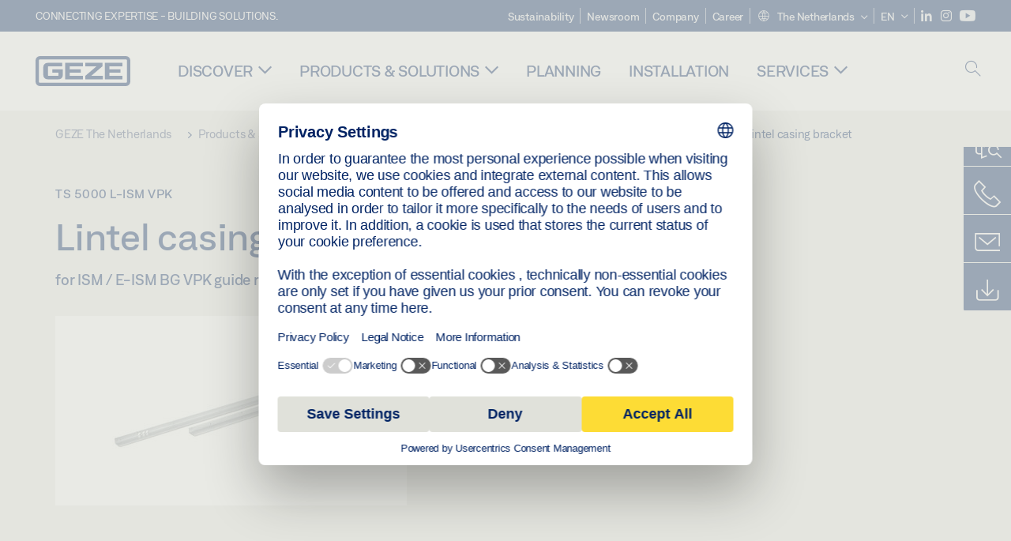

--- FILE ---
content_type: text/html; charset=utf-8
request_url: https://www.geze.nl/en/products-solutions/swing_doors/door_closers/guide_rail_2_leaf/ts_5000_l_ism_vpk/lintel_casing_bracket/p_15735
body_size: 23827
content:
<!DOCTYPE html>
<html lang="en-nl" class=" scroll-top" load-recaptcha="1">
<head><script data-language="en" id="usercentrics-cmp" src="https://web.cmp.usercentrics.eu/ui/loader.js" data-settings-id="s42rlzZumCAPx1" async></script>
    <meta charset="utf-8">

<!-- 
	This website is powered by TYPO3 - inspiring people to share!
	TYPO3 is a free open source Content Management Framework initially created by Kasper Skaarhoj and licensed under GNU/GPL.
	TYPO3 is copyright 1998-2026 of Kasper Skaarhoj. Extensions are copyright of their respective owners.
	Information and contribution at https://typo3.org/
-->


<title>Lintel casing bracket | GEZE</title>
<meta name="generator" content="TYPO3 CMS">
<meta name="description" content="for ISM / E-ISM BG VPK guide rail">
<meta name="viewport" content="width=device-width, initial-scale=1.0">
<meta property="og:description" content="for ISM / E-ISM BG VPK guide rail">
<meta property="og:title" content="Lintel casing bracket">
<meta name="twitter:description" content="for ISM / E-ISM BG VPK guide rail">
<meta name="twitter:title" content="Lintel casing bracket">
<meta name="twitter:card" content="summary">


<link rel="stylesheet" href="/_assets/c1f754f6fbf4f5fa4c67c9b3628e318e/b13-Css/main.css?1768990274" media="all">


<script>
var TYPO3 = Object.assign(TYPO3 || {}, Object.fromEntries(Object.entries({"settings":{"TS":{"pbox":"https:\/\/cdn.image.geze.com\/im\/%s\/pboxx-pixelboxx-%d\/%s"}},"lang":{"productPdfViewer.shareSuccess":"PDF-Link Successfully shared","productPdfViewer.copySuccess":"PDF-Link Successfully copied","productPdfViewer.ariaLabelDownload":"Download","productPdfViewer.ariaLabelCurrentPage":"Current page","productPdfViewer.ariaLabelZoom":"Zoomfactor","plugin.products.noDataAvailable":"Could not load data. Please reload or try again later.","plugin.products.productNotFound":"The requested product could not be found.","plugin.products.productCategoryNotFound":"The requested product category could not be found.","plugin.products.adviserNotFound":"The requested adviser could not be found.","plugin.products.show.label.moreProducts":"To the products","plugin.products.show.label.products.singular":"Product","plugin.products.show.label.products.plural":"Products","plugin.products.show.intro.contactUsButtonLabel":"Contact us","plugin.products.show.toc.section1":"Product overview","plugin.products.show.toc.section2":"Technical data","plugin.products.show.toc.section3":"Downloads","plugin.products.show.toc.section4":"Variants & Accessories","plugin.products.show.showMore":"Show more","plugin.products.show.applicationAreas.header":"Application Areas","plugin.products.show.configurationVariants.header":"Configuration Variants","plugin.products.show.toc.section5":"Service & Contact","plugin.products.show.section.2.header.1":"Specification comparison","plugin.products.show.section.2.header.2":"Technical data","plugin.products.show.section.3.header":"Downloads","plugin.products.accordion.label.Checkliste":"Checklist","plugin.products.accordion.label.Flyer\/Folder":"Flyer\/Folder","plugin.products.accordion.label.Presseartikel":"Press article","plugin.products.accordion.label.Verkaufsfreigabe":"Sales release","plugin.products.show.section.4.header":"Variants & Accessories","plugin.products.show.section.4.tabs.accessories":"Accessories","plugin.products.show.section.4.tabs.productTypes":"Types","plugin.products.show.section.4.tabs.material":"Installation material","plugin.products.show.section.4.tabs.parts":"Components","plugin.products.show.section.4.tabs.productVariants":"Variants","plugin.products.showOnlyDifferences":"Show differences only","plugin.products.show.section.5.header":"How can we help you?","plugin.products.show.featurestable.feature.value.yes":"Yes","plugin.products.show.featurestable.feature.value.no":"No","plugin.products.show.variants.designation":"Designation","plugin.products.show.accessories.type.parts":"Parts","plugin.products.show.accessories.type.material":"Material","plugin.products.show.accessories.type.accessories":"Accessories","plugin.products.show.accessories.type.productTypes":"Type","plugin.products.show.accessories.type.type":"Type","plugin.products.show.accessories.type.accessories.button.showmore":"Accessories","plugin.products.show.accessories.button.showmore":"load more","plugin.products.show.section.5.teaser.1.header":"GEZE services","plugin.products.show.section.5.teaser.2.header":"Store locator","plugin.products.show.section.5.teaser.3.header":"Workshops","plugin.products.serviceTeaser.1.linkTitle":"GEZE services","plugin.products.serviceTeaser.1.imgAltTitle":"GEZE services","plugin.products.serviceTeaser.1.header":"GEZE services","plugin.products.serviceTeaser.1.description":"Regular maintenance ensures functionality and maintains the value of your systems.","plugin.products.serviceTeaser.2.linkTitle":"Store locator","plugin.products.serviceTeaser.2.imgAltTitle":"Store locator","plugin.products.serviceTeaser.2.header":"Store locator","plugin.products.serviceTeaser.2.description":"Find the right retailer for your GEZE products quickly and easily.","plugin.products.serviceTeaser.3.linkTitle":"Workshops","plugin.products.serviceTeaser.3.imgAltTitle":"Workshops","plugin.products.serviceTeaser.3.header":"Workshops","plugin.products.serviceTeaser.3.description":"We offer a comprehensive qualification programme for GEZE products and current specialist topics.","plugin.products.serviceTeaser.4.linkTitle":"Spare parts","plugin.products.serviceTeaser.4.imgAltTitle":"Spare parts","plugin.products.serviceTeaser.4.header":"Spare parts","plugin.products.serviceTeaser.4.description":"We stock a full range of original spare parts, including for older systems.","plugin.products.contact.header":"Contact","plugin.products.contact.hotline.standard":"We help you with pleasure","plugin.products.contact.hotline.standard.tel":"+49-7152-203-0","plugin.products.contact.hotline.architects":"Hotline for architects","plugin.products.contact.hotline.architects.tel":"+49-7152-203-112","plugin.products.contact.hotline.architects.info":"(7:30 a.m. - 5:00 p.m.)","plugin.products.contact.hotline.service":"Service-Hotline","plugin.products.contact.hotline.service.tel":"+49-1802-923392","plugin.products.contact.hotline.service.info":"(0,06 \u20ac \/ Calling from landline, mobile telephony max. 0,42 \u20ac)","plugin.products.contact.hotline.callback.headline":"Callback service","plugin.products.contact.hotline.callback.toform":"to form","plugin.products.contact.hotline.writeus.headline":"Write us","plugin.products.contact.hotline.writeus.toform":"to form","plugin.products.category.notfound.header":"Product Category not found.","plugin.products.productasset.notfound.header":"Product asset not found.","plugin.products.product.notfound.header":"Product not found.","plugin.products.productlist.productdetails":"Product details","plugin.products.productlist.loadmore":"load more","plugin.products.productlist.feature.no":"No","plugin.products.productlist.feature.yes":"Yes","plugin.products.productlist.feature.more":"Product details","plugin.products.productcategorylist.headline":"Product advisor","plugin.products.productcategorylist.copy":" ","plugin.products.productcategorylist.more":"This way","plugin.products.productdetail.product":"Product","plugin.products.productasset.product-asset-id":"Product Asset ID","plugin.products.productcategory.product-category-id":"Product Category ID","plugin.products.awards.headline":"This product has been awarded","plugin.products.gallery.headline":"Installation situations in reference objects and videos","plugin.products.productdetail.safety-note":"Safety note","plugin.products.faceting.header":"Filter","plugin.products.faceting.default-option-select":"Please choose","plugin.products.faceting.chose":" chosen","plugin.products.faceting.reset-button":"Reset selection","plugin.products.productdetail.product-note.headline":"Notice about the products displayed","plugin.products.productdetail.product-note.text":"The products mentioned above may vary in form, type, characteristics and function (design, dimensions, availability, approvals, standards etc.) depending on the country. For questions please contact your GEZE contact person or send us an ","plugin.products.productdetail.product-note.mail.subject":"Product request","plugin.products.productdetail.product-note.mail.link-name":"E-Mail","plugin.products.faceting.filterTitle":"Filter","plugin.products.faceting.filterButton":"Show results","sharing.shareSuccess":"Link Successfully shared","sharing.copySuccess":"Copied to clipboard","sharing.ariaLabelShare":"Share"}}).filter((entry) => !['__proto__', 'prototype', 'constructor'].includes(entry[0]))));

</script>
<script src="/typo3temp/assets/js/69deb20bc65f1a7cd0d375113fa207c8.js?1768990355"></script>


<meta http-equiv="X-UA-Compatible" content="IE=edge"><!-- TYPO3 ID:15219--><!-- Google Tag Manager -->
<script type="text/javascript">
    window.consentFallbackmessage = 'Your cookie settings mean you are unable to view this content. Please consent to the use of cookies and third-party content under the &quot;Functions&quot; category to display this element .';
    window.consentFallbackbutton = 'Change cookie settings';
    window.enableUsercentrics = true;
    window.dataLayer = window.dataLayer || [];
</script>


<script type="text/javascript">
    LoadGTM();

    dataLayer.push("consent", "default", {
        ad_user_data: "denied",
        ad_personalization: "denied",
        ad_storage: "denied",
        analytics_storage: "denied",
        wait_for_update: 2000
    });

    window.addEventListener("ucEvent", function (e) {
        dataLayer.push("set", "ads_data_redaction", true);

        if (e.detail && e.detail.event == "consent_status") {
            if( e.detail && e.detail.event == "consent_status") {
                var ucAnalyticsService = 'Google Analytics';
                var ucAdService = 'Google Ads Remarketing';

                if(e.detail.hasOwnProperty(ucAnalyticsService) && e.detail.hasOwnProperty(ucAdService))
                {
                    dataLayer.push("consent", "update", {
                        ad_storage: e.detail[ucAdService] ? 'granted':'denied',
                        ad_user_data: e.detail[ucAdService] ? 'granted':'denied',
                        ad_personalization: e.detail[ucAdService] ? 'granted':'denied',
                        analytics_storage: e.detail[ucAnalyticsService] ? 'granted':'denied'
                    });
                }
                else {
                    if(e.detail.hasOwnProperty(ucAdService)) {
                        dataLayer.push("consent", "update", {
                            ad_storage: e.detail[ucAdService] ? 'granted':'denied',
                            ad_user_data: e.detail[ucAdService] ? 'granted':'denied',
                            ad_personalization: e.detail[ucAdService] ? 'granted':'denied'
                        });
                    }
                    if(e.detail.hasOwnProperty(ucAnalyticsService)) {
                        dataLayer.push("consent", "update", {
                            analytics_storage: e.detail[ucAnalyticsService] ? 'granted':'denied'
                        });
                    }
                }
            }
        }
    });

    function LoadGTM() {
        if (window.gtmLoaded) {
            return;
        }
        window.gtmLoaded = true;
        (function(w,d,s,l,i){w[l]=w[l]||[];w[l].push({'gtm.start': new Date().getTime(),event:'gtm.js'});var f=d.getElementsByTagName(s)[0],j=d.createElement(s),dl=l!='dataLayer'?'&l='+l:'';j.async=true;j.src='https://www.googletagmanager.com/gtm.js?id='+i+dl;f.parentNode.insertBefore(j,f);})(window,document,'script','dataLayer','GTM-NLTQ6PZM');
        (function(w,d,s,l,i){w[l]=w[l]||[];w[l].push({'gtm.start': new Date().getTime(),event:'gtm.js'});var f=d.getElementsByTagName(s)[0],j=d.createElement(s),dl=l!='dataLayer'?'&l='+l:'';j.async=true;j.src= 'https://www.googletagmanager.com/gtm.js?id='+i+dl;f.parentNode.insertBefore(j,f);})(window,document,'script','dataLayer','GTM-N85K2HS');
    }
</script>
<!-- End Google Tag Manager -->
<link rel="shortcut icon" type="image/png" href="/_assets/c1f754f6fbf4f5fa4c67c9b3628e318e/Icons/favicon.png"><link rel="shortcut icon" type="image/x-icon" href="/_assets/c1f754f6fbf4f5fa4c67c9b3628e318e/Icons/favicon.ico"><link rel="preload" href="/_assets/c1f754f6fbf4f5fa4c67c9b3628e318e/webfonts/geze_ui/geze_ui.ttf" as="font" type="font/ttf" crossorigin><script>var B = B || {};B.currentBaseUrl = "https://www.geze.nl/en";</script>
<link rel="canonical" href="https://www.geze.nl/en/products-solutions/swing_doors/door_closers/guide_rail_2_leaf/ts_5000_l_ism_vpk/lintel_casing_bracket/p_15735">

<link rel="alternate" hreflang="de-de" href="https://www.geze.de/de/produkte-loesungen/drehtueren/tuerschliesser/gleitschiene_2_fluegelig/ts_5000_l_ism_vpk/sturzfutterwinkel/p_15735">
<link rel="alternate" hreflang="en-de" href="https://www.geze.de/en/products-solutions/swing_doors/door_closers/guide_rail_2_leaf/ts_5000_l_ism_vpk/lintel_casing_bracket/p_15735">
<link rel="alternate" hreflang="x-default" href="https://www.geze.com/en/products-solutions/swing_doors/door_closers/guide_rail_2_leaf/ts_5000_l_ism_vpk/lintel_casing_bracket/p_15735">
<link rel="alternate" hreflang="de-at" href="https://www.geze.at/de/produkte-loesungen/drehtueren/tuerschliesser/gleitschiene_2_fluegelig/ts_5000_l_ism_vpk/sturzfutterwinkel/p_15735">
<link rel="alternate" hreflang="en-at" href="https://www.geze.at/en/products-solutions/swing_doors/door_closers/guide_rail_2_leaf/ts_5000_l_ism_vpk/lintel_casing_bracket/p_15735">
<link rel="alternate" hreflang="de-ch" href="https://www.geze.ch/de/produkte-loesungen/drehtueren/tuerschliesser/gleitschiene_2_fluegelig/ts_5000_l_ism_vpk/sturzfutterwinkel/p_15735">
<link rel="alternate" hreflang="en-ch" href="https://www.geze.ch/en/products-solutions/swing_doors/door_closers/guide_rail_2_leaf/ts_5000_l_ism_vpk/lintel_casing_bracket/p_15735">
<link rel="alternate" hreflang="fr-ch" href="https://www.geze.ch/fr/produits-et-solutions/portes_battantes/ferme_portes/bras_a_coulisse_2_vantaux/ts_5000_l_ism_vpk/equerre_d%27huisserie/p_15735">
<link rel="alternate" hreflang="en-za" href="https://www.geze.co.za/en/products-solutions/swing_doors/door_closers/guide_rail_2_leaf/ts_5000_l_ism_vpk/lintel_casing_bracket/p_15735">
<link rel="alternate" hreflang="en-es" href="https://www.geze.es/en/products-solutions/swing_doors/door_closers/guide_rail_2_leaf/ts_5000_l_ism_vpk/lintel_casing_bracket/p_15735">
<link rel="alternate" hreflang="es-es" href="https://www.geze.es/es/productos-y-soluciones/puertas_batientes/cierrapuertas/guia_lateral_2_hojas/ts_5000_l_ism_vpk/soporte_de_dintel/p_15735">
<link rel="alternate" hreflang="en-fr" href="https://www.geze.fr/en/products-solutions/swing_doors/door_closers/guide_rail_2_leaf/ts_5000_l_ism_vpk/lintel_casing_bracket/p_15735">
<link rel="alternate" hreflang="fr-fr" href="https://www.geze.fr/fr/produits-et-solutions/portes_battantes/ferme_portes/bras_a_coulisse_2_vantaux/ts_5000_l_ism_vpk/equerre_d%27huisserie/p_15735">
<link rel="alternate" hreflang="en-it" href="https://www.geze.it/en/products-solutions/swing_doors/door_closers/guide_rail_2_leaf/ts_5000_l_ism_vpk/lintel_casing_bracket/p_15735">
<link rel="alternate" hreflang="it-it" href="https://www.geze.it/it/prodotti-e-soluzioni/porte_a_battente/chiudiporta/braccio_a_slitta_2_ante/ts_5000_l_ism_vpk/staffa_angolare/p_15735">
<link rel="alternate" hreflang="en-nl" href="https://www.geze.nl/en/products-solutions/swing_doors/door_closers/guide_rail_2_leaf/ts_5000_l_ism_vpk/lintel_casing_bracket/p_15735">
<link rel="alternate" hreflang="nl-nl" href="https://www.geze.nl/nl/producten-oplossingen/draaideuren/deurdrangers/glijrail_2_vleugelig/ts_5000_l_ism_vpk/latei_lijstwerk/p_15735">
<link rel="alternate" hreflang="en-be" href="https://www.geze.be/en/products-solutions/swing_doors/door_closers/guide_rail_2_leaf/ts_5000_l_ism_vpk/lintel_casing_bracket/p_15735">
<link rel="alternate" hreflang="fr-be" href="https://www.geze.be/fr/produits-et-solutions/portes_battantes/ferme_portes/bras_a_coulisse_2_vantaux/ts_5000_l_ism_vpk/equerre_d%27huisserie/p_15735">
<link rel="alternate" hreflang="nl-be" href="https://www.geze.be/nl/producten-oplossingen/draaideuren/deurdrangers/glijrail_2_vleugelig/ts_5000_l_ism_vpk/latei_lijstwerk/p_15735">
<link rel="alternate" hreflang="en-pl" href="https://www.geze.pl/en/products-solutions/swing_doors/door_closers/guide_rail_2_leaf/ts_5000_l_ism_vpk/lintel_casing_bracket/p_15735">
<link rel="alternate" hreflang="pl-pl" href="https://www.geze.pl/pl/produkty-i-rozwiazania/drzwi_rozwierane/samozamykacze/szyna_slizgowa_dwuskrzydlowa/ts_5000_l_ism_vpk/katownik_do_montazu_pod_nadprozem/p_15735">
<link rel="alternate" hreflang="en-no" href="https://www.geze.no/en/products-solutions/swing_doors/door_closers/guide_rail_2_leaf/ts_5000_l_ism_vpk/lintel_casing_bracket/p_15735">
<link rel="alternate" hreflang="nb-no" href="https://www.geze.no/nb/produkter-og-loesninger/slagdoerer/doerlukker/glideskinne_2_floeyet_doer/ts_5000_l_ism_vpk/karmbrakett/p_15735">
<link rel="alternate" hreflang="en-se" href="https://www.geze.se/en/products-solutions/swing_doors/door_closers/guide_rail_2_leaf/ts_5000_l_ism_vpk/lintel_casing_bracket/p_15735">
<link rel="alternate" hreflang="sv-se" href="https://www.geze.se/sv/produkter-och-loesningar/slagdoerrar/doerrstaengare/glidskena_2_flyglig/ts_5000_l_ism_vpk/vinkelfaeste/p_15735">
<link rel="alternate" hreflang="en-dk" href="https://www.geze.dk/en/products-solutions/swing_doors/door_closers/guide_rail_2_leaf/ts_5000_l_ism_vpk/lintel_casing_bracket/p_15735">
<link rel="alternate" hreflang="da-dk" href="https://www.geze.dk/da/produkter-og-loesninger/haengslede_doere/doerlukkkere/glideskinne_2_floejet/ts_5000_l_ism_vpk/vinkelkonsolbeslag/p_15735">
<link rel="alternate" hreflang="en-cn" href="https://www.geze.com.cn/en/products-solutions/swing_doors/door_closers/guide_rail_2_leaf/ts_5000_l_ism_vpk/lintel_casing_bracket/p_15735">
<link rel="alternate" hreflang="zh-cn" href="https://www.geze.com.cn/zh/%E4%BA%A7%E5%93%81%E4%B8%8E%E8%A7%A3%E5%86%B3%E6%96%B9%E6%A1%88/%E5%B9%B3%E5%BC%80%E9%97%A8/%E9%97%AD%E9%97%A8%E5%99%A8/%E5%8F%8C%E6%89%87%E9%97%A8%E7%94%A8%E6%BB%91%E5%B0%BA%E5%BC%8F%E9%97%AD%E9%97%A8%E5%99%A8/ts_5000_l_ism_vpk/%E9%97%A8%E6%A5%A3%E6%94%AF%E6%9E%B6/p_15735">
<link rel="alternate" hreflang="en-tr" href="https://www.geze.com.tr/en/products-solutions/swing_doors/door_closers/guide_rail_2_leaf/ts_5000_l_ism_vpk/lintel_casing_bracket/p_15735">
<link rel="alternate" hreflang="tr-tr" href="https://www.geze.com.tr/tr/ueruenler-ve-coezuemler/dairesel_kapilar/kapi_hidrolikleri/kayma_rayi_2_kanatli/ts_5000_l_ism_vpk/lento_montaj_koesebendi/p_15735">
<link rel="alternate" hreflang="en-kr" href="https://www.geze.kr/en/products-solutions/swing_doors/door_closers/guide_rail_2_leaf/ts_5000_l_ism_vpk/lintel_casing_bracket/p_15735">
<link rel="alternate" hreflang="en-in" href="https://www.geze.in/en/products-solutions/swing_doors/door_closers/guide_rail_2_leaf/ts_5000_l_ism_vpk/lintel_casing_bracket/p_15735">
<link rel="alternate" hreflang="hi-in" href="https://www.geze.in/hi/%E0%A4%89%E0%A4%A4%E0%A5%8D%E0%A4%AA%E0%A4%BE%E0%A4%A6%E0%A4%A8-%E0%A4%94%E0%A4%B0-%E0%A4%B8%E0%A4%AE%E0%A4%BE%E0%A4%A7%E0%A4%BE%E0%A4%A8/%E0%A4%B8%E0%A5%8D%E0%A4%B5%E0%A4%BF%E0%A4%82%E0%A4%97_%E0%A4%A6%E0%A4%B0%E0%A4%B5%E0%A4%BE%E0%A4%9C%E0%A4%BC%E0%A5%87/%E0%A4%A6%E0%A4%B0%E0%A4%B5%E0%A4%BE%E0%A4%9C%E0%A4%BE_%E0%A4%95%E0%A5%8D%E0%A4%B2%E0%A5%8B%E0%A4%9C%E0%A4%B0/%E0%A4%97%E0%A4%BE%E0%A4%87%E0%A4%A1_%E0%A4%B0%E0%A5%87%E0%A4%B2,_2_%E0%A4%B2%E0%A5%80%E0%A4%AB/ts_5000_l_ism_vpk/%E0%A4%B2%E0%A4%BF%E0%A4%A8%E0%A4%9F%E0%A4%B2_%E0%A4%95%E0%A4%B5%E0%A4%B0_%E0%A4%AC%E0%A5%8D%E0%A4%B0%E0%A5%88%E0%A4%95%E0%A5%87%E0%A4%9F/p_15735">
<link rel="alternate" hreflang="en-ua" href="https://www.geze.ua/en/products-solutions/swing_doors/door_closers/guide_rail_2_leaf/ts_5000_l_ism_vpk/lintel_casing_bracket/p_15735">
<link rel="alternate" hreflang="uk-ua" href="https://www.geze.ua/uk/produkti-ta-rishennja/rozpashni_dveri/zachinjuvachi/kovzajucha_tjaga_dvostulkova/ts_5000_l_ism_vpk/kronshtein_dlja_peremichki/p_15735">
<link rel="alternate" hreflang="en-hu" href="https://www.geze.hu/en/products-solutions/swing_doors/door_closers/guide_rail_2_leaf/ts_5000_l_ism_vpk/lintel_casing_bracket/p_15735">
<link rel="alternate" hreflang="hu-hu" href="https://www.geze.hu/hu/termekek-es-megoldasok/nyiloajtok/ajtocsukok/ketszarnyu_csuszosin/ts_5000_l_ism_vpk/kivaltokava_sarokelem/p_15735">
<link rel="alternate" hreflang="en-hr" href="https://www.geze.hr/en/products-solutions/swing_doors/door_closers/guide_rail_2_leaf/ts_5000_l_ism_vpk/lintel_casing_bracket/p_15735">
<link rel="alternate" hreflang="hr-hr" href="https://www.geze.hr/hr/proizvodi-i-rjesenja/zaokretna_vrata/zatvaraci_vrata/2_krilna_klizna_vodilica/ts_5000_l_ism_vpk/kutna_spojnica_nadvratnika/p_15735">
<link rel="alternate" hreflang="en-ro" href="https://www.geze.ro/en/products-solutions/swing_doors/door_closers/guide_rail_2_leaf/ts_5000_l_ism_vpk/lintel_casing_bracket/p_15735">
<link rel="alternate" hreflang="ro-ro" href="https://www.geze.ro/ro/produse-si-solutii/usi_cu_canat_batant/amortizoare/sina_de_glisare,_2_canat/ts_5000_l_ism_vpk/cornier_de_umplere_la_buiandrug/p_15735">
<link rel="alternate" hreflang="en-sg" href="https://www.geze.sg/en/products-solutions/swing_doors/door_closers/guide_rail_2_leaf/ts_5000_l_ism_vpk/lintel_casing_bracket/p_15735">
<link rel="alternate" hreflang="en-id" href="https://www.geze.sg/en/products-solutions/swing_doors/door_closers/guide_rail_2_leaf/ts_5000_l_ism_vpk/lintel_casing_bracket/p_15735">
<link rel="alternate" hreflang="en-ae" href="https://www.geze.ae/en/products-solutions/swing_doors/door_closers/guide_rail_2_leaf/ts_5000_l_ism_vpk/lintel_casing_bracket/p_15735">
<link rel="alternate" hreflang="en-pt" href="https://www.geze.pt/en/products-solutions/swing_doors/door_closers/guide_rail_2_leaf/ts_5000_l_ism_vpk/lintel_casing_bracket/p_15735">
<link rel="alternate" hreflang="pt-pt" href="https://www.geze.pt/pt/produtos-solucoes/portas_batentes/contactos_de_fecho_da_porta/calha_deslizante,_de_2_folha/ts_5000_l_ism_vpk/angulo_do_lintel/p_15735">
</head>
<body class="netherland EntryPage">


<!-- Skip-Link -->
<a href="#content" class="sr-only sr-only-focusable" id="skip">
    <div class="container">
        <span class="skiplink-text">Skip to main content</span>
    </div>
</a>

<div class="pageWrapper  body-bg-top">
    <!-- fixedNavbar -->
    

<header id="top" class="header">

    <div class="claim">
        Connecting expertise - building solutions.
    </div>

    <div class="navbar navbar-fixed-top" role="navigation">
        <div class="container">
            <div class="navbar-header">
                
                    <button aria-expanded="false" aria-label="Toggle navigation" class="navbar-toggle header-button" data-toggle="collapse" data-target=".navbar-collapse">
                        <span class="ico-menu"></span>
                        <span class="ico-close"></span>
                    </button>
                

                

                
                    <button aria-expanded="false" aria-label="Toggle sidebar" class="navbar-toggle header-button sidebar-header-button" data-target=".sidebar">
                        <span class="ico-sidebar"></span>
                        <span class="ico-close"></span>
                    </button>
                

                
                    <button aria-expanded="false" aria-label="Toggle Mobile Search" class="navbar-toggle header-button b_header-search__toggle-mobile bJS_search-toggle-mobile">
                        <span class="ico-search" aria-hidden="true" aria-label="open search"></span>
                        <span class="ico-close" aria-hidden="true" aria-label="close search"></span>
                    </button>
                

                
                <a href="/en" class="navbar-brand">
    <svg class="logo" xmlns="http://www.w3.org/2000/svg" viewBox="0 0 283.46 89.01" role="img"
         aria-label="Geze Logo">
        <title>GEZE</title>
        <desc>GEZE</desc>
        <g id="bounding_box-header" data-name="bounding box">
            <rect class="cls-1" fill="none" width="283.46" height="89.01"></rect>
        </g>
        <g id="GEZE_Logo-header" data-name="GEZE Logo">
            <path class="cls-2"
                  fill="#002364"
                  d="M270.27,89H13.2A13.21,13.21,0,0,1,0,75.82V13.19A13.21,13.21,0,0,1,13.2,0H270.27a13.21,13.21,0,0,1,13.2,13.19V75.82A13.21,13.21,0,0,1,270.27,89ZM13.2,9.82a3.37,3.37,0,0,0-3.37,3.36V75.82a3.37,3.37,0,0,0,3.37,3.36H270.27a3.37,3.37,0,0,0,3.37-3.36V13.19a3.37,3.37,0,0,0-3.37-3.36ZM220.75,49.23H254V39.41H220.75V30.46H260.1V20.16H207.18V68.9H260.1V58.59H220.75Zm-118.57,0h33.23V39.41H102.18V30.46h39.35V20.16H88.61V68.9h52.92V58.59H102.18Zm97.75-18.77V20.16H149v10.3h33.21L149,58.59V68.9H201.5V58.59H166.6ZM68.75,56.65a1.62,1.62,0,0,1-.66,1.51c-.12.11-.47.43-2.16.43h-26c-1.54,0-2.92-.15-3-1.95V32.39c0-1.79,1.43-1.94,3-1.94H80V20.16H36.55c-10.49,0-13.27,8-13.27,12.24V56.65c0,4.23,2.77,12.24,13.27,12.24H68.38c4.57,0,7.22-1.41,9.09-3.11a11.82,11.82,0,0,0,4-9.14V39.43H50.42v9.78H68.75Z"></path>
        </g>
    </svg>
</a>
            </div>

            <div class="nav-wrapper">
                <div class="navbar-collapse collapse">
                    <div id="menu" class="full_menu">
                        <div class="ribbon">
                            <div class="nav navbar-nav meta-nav">
                                

<ul>
    
    
        <li class="">
            <a href="https://sustainability.geze.com/en" target="_blank" title="Sustainability" rel="noopener">
                
                Sustainability
            </a>
        </li>
    
        <li class="">
            <a href="/en/newsroom" title="Newsroom">
                
                Newsroom
            </a>
        </li>
    
        <li class="">
            <a href="/en/company" title="Company">
                
                Company
            </a>
        </li>
    
        <li class="">
            <a href="https://career.geze.com/en" target="_blank" rel="noreferrer noopener" title="Career">
                
                Career
            </a>
        </li>
    

    


    <li class="dropdown multicolumn-list">
        <a href="#" class="dropdown-toggle" data-toggle="dropdown" role="button" aria-haspopup="true" aria-expanded="false">
            <span class="ico-sphere"></span>
            <span class="underline">The Netherlands</span>
            <span class="ico-chevron_down"></span>
        </a>
        <ul class="dropdown-menu">
            
                <li>
                    <a href="https://www.geze.be/nl">
                        <span class="flag-icon flag-icon-be"></span>
                        Belgium
                    </a>
                </li>
            
                <li>
                    <a href="https://www.geze.bg/bg">
                        <span class="flag-icon flag-icon-bg"></span>
                        Bulgaria
                    </a>
                </li>
            
                <li>
                    <a href="https://www.geze.com.cn/zh">
                        <span class="flag-icon flag-icon-cn"></span>
                        China
                    </a>
                </li>
            
                <li>
                    <a href="https://www.geze.dk/da">
                        <span class="flag-icon flag-icon-dk"></span>
                        Denmark
                    </a>
                </li>
            
                <li>
                    <a href="https://www.geze.de/de">
                        <span class="flag-icon flag-icon-de"></span>
                        Germany
                    </a>
                </li>
            
                <li>
                    <a href="https://www.geze.ee/et">
                        <span class="flag-icon flag-icon-ee"></span>
                        Estonia
                    </a>
                </li>
            
                <li>
                    <a href="https://www.geze.fi/fi">
                        <span class="flag-icon flag-icon-fi"></span>
                        Finland
                    </a>
                </li>
            
                <li>
                    <a href="https://www.geze.fr/fr">
                        <span class="flag-icon flag-icon-fr"></span>
                        France
                    </a>
                </li>
            
                <li>
                    <a href="https://www.geze.in/hi">
                        <span class="flag-icon flag-icon-in"></span>
                        India
                    </a>
                </li>
            
                <li>
                    <a href="https://www.geze.sg/en">
                        <span class="flag-icon flag-icon-id"></span>
                        Indonesia
                    </a>
                </li>
            
                <li>
                    <a href="https://www.geze.it/it">
                        <span class="flag-icon flag-icon-it"></span>
                        Italy
                    </a>
                </li>
            
                <li>
                    <a href="https://www.geze.kr/en">
                        <span class="flag-icon flag-icon-kr"></span>
                        Korea
                    </a>
                </li>
            
                <li>
                    <a href="https://www.geze.hr/hr">
                        <span class="flag-icon flag-icon-hr"></span>
                        Croatia
                    </a>
                </li>
            
                <li>
                    <a href="https://www.geze.lv/lv">
                        <span class="flag-icon flag-icon-lv"></span>
                        Latvia
                    </a>
                </li>
            
                <li>
                    <a href="https://www.geze.lt/lt">
                        <span class="flag-icon flag-icon-lt"></span>
                        Lithuania
                    </a>
                </li>
            
                <li>
                    <a href="https://www.geze.lu/fr">
                        <span class="flag-icon flag-icon-lu"></span>
                        Luxembourg
                    </a>
                </li>
            
                <li>
                    <a href="https://www.geze.nl/nl">
                        <span class="flag-icon flag-icon-nl"></span>
                        The Netherlands
                    </a>
                </li>
            
                <li>
                    <a href="https://www.geze.no/nb">
                        <span class="flag-icon flag-icon-no"></span>
                        Norway
                    </a>
                </li>
            
                <li>
                    <a href="https://www.geze.at/de">
                        <span class="flag-icon flag-icon-at"></span>
                        Austria
                    </a>
                </li>
            
                <li>
                    <a href="https://www.geze.pl/pl">
                        <span class="flag-icon flag-icon-pl"></span>
                        Poland
                    </a>
                </li>
            
                <li>
                    <a href="https://www.geze.pt/pt">
                        <span class="flag-icon flag-icon-pt"></span>
                        Portugal
                    </a>
                </li>
            
                <li>
                    <a href="https://www.geze.ro/ro">
                        <span class="flag-icon flag-icon-ro"></span>
                        Romania
                    </a>
                </li>
            
                <li>
                    <a href="https://www.geze.ru/ru">
                        <span class="flag-icon flag-icon-ru"></span>
                        Russia
                    </a>
                </li>
            
                <li>
                    <a href="https://www.geze.se/sv">
                        <span class="flag-icon flag-icon-se"></span>
                        Sweden
                    </a>
                </li>
            
                <li>
                    <a href="https://www.geze.ch/de">
                        <span class="flag-icon flag-icon-ch"></span>
                        Switzerland
                    </a>
                </li>
            
                <li>
                    <a href="https://www.geze.rs/sr">
                        <span class="flag-icon flag-icon-rs"></span>
                        Serbia
                    </a>
                </li>
            
                <li>
                    <a href="https://www.geze.sg/en">
                        <span class="flag-icon flag-icon-sg"></span>
                        Singapore
                    </a>
                </li>
            
                <li>
                    <a href="https://www.geze.sk/sk">
                        <span class="flag-icon flag-icon-sk"></span>
                        Slovakia
                    </a>
                </li>
            
                <li>
                    <a href="https://www.geze.si/sl">
                        <span class="flag-icon flag-icon-si"></span>
                        Slovenia
                    </a>
                </li>
            
                <li>
                    <a href="https://www.geze.es/es">
                        <span class="flag-icon flag-icon-es"></span>
                        Spain
                    </a>
                </li>
            
                <li>
                    <a href="https://www.geze.co.za/en">
                        <span class="flag-icon flag-icon-za"></span>
                        South Africa
                    </a>
                </li>
            
                <li>
                    <a href="https://www.geze.sg/en">
                        <span class="flag-icon flag-icon-tw"></span>
                        Taiwan
                    </a>
                </li>
            
                <li>
                    <a href="https://www.geze.cz/cs">
                        <span class="flag-icon flag-icon-cz"></span>
                        Czech Republic
                    </a>
                </li>
            
                <li>
                    <a href="https://www.geze.com.tr/tr">
                        <span class="flag-icon flag-icon-tr"></span>
                        Türkiye
                    </a>
                </li>
            
                <li>
                    <a href="https://www.geze.ua/uk">
                        <span class="flag-icon flag-icon-ua"></span>
                        Ukraine
                    </a>
                </li>
            
                <li>
                    <a href="https://www.geze.hu/hu">
                        <span class="flag-icon flag-icon-hu"></span>
                        Hungary
                    </a>
                </li>
            
                <li>
                    <a href="https://www.geze.ae/en">
                        <span class="flag-icon flag-icon-ae"></span>
                        United Arab Emirates
                    </a>
                </li>
            
                <li>
                    <a href="https://www.geze.co.uk/en">
                        <span class="flag-icon flag-icon-gb"></span>
                        United Kingdom
                    </a>
                </li>
            
        </ul>
    </li>




    


    <li class="dropdown">
        
                
                    
                
                    
                        <a href="#" class="dropdown-toggle" data-toggle="dropdown" role="button" aria-haspopup="true" aria-expanded="false">
                            <span class="dropdown-toggle__country">EN</span>
                            <span class="ico-chevron_down"></span>
                        </a>
                    
                
                <ul class="dropdown-menu">
                    
                        
    <li class=" ">
        
                <a hreflang="nl-nl" href="/nl/producten-oplossingen/draaideuren/deurdrangers/glijrail_2_vleugelig/ts_5000_l_ism_vpk/latei_lijstwerk/p_15735">
                    nederlands
                </a>
            
    </li>

                    
                        
    <li class="active ">
        
                <a href="#" onclick="return false;">
                    english
                </a>
            
    </li>

                    
                </ul>
            
    </li>





    


    <li class="social socialnavigation">
        
            <a href="https://www.linkedin.com/company/gezebenelux" title="LinkedIn" target="_blank" aria-label="LinkedIn">
                <span class="ico-social-linkedin"></span>
            </a>
        
            <a href="https://www.instagram.com/geze_benelux" title="Instagram" target="_blank" aria-label="Instagram">
                <span class="ico-social-instagram"></span>
            </a>
        
            <a href="https://www.youtube.com/channel/UCZPlsFeK6o7hkFbsFAPXIdA" title="Youtube" target="_blank" aria-label="Youtube">
                <span class="ico-social-youtube"></span>
            </a>
        
    </li>




</ul>





                            </div>
                        </div>
                        
                            <ul class="nav navbar-nav main-nav" data-module="megamenu">
                                

                                    
                                    

                                    <li data-sectiontoggler
                                        class=" ">
                                        
                                        
                                                
                                            
                                        
                                                <a href="/en/discover" id="nav-level1-discover" class="main-nav-link main-nav-link--subpages">
                                                    Discover
                                                </a>
                                            


                                        
                                            <label for="path_10840" aria-label="Open Discover" class="toggle-sub" onclick="">
                                                <span class="ico-arrow_link_mobile" aria-hidden="true"></span>
                                            </label>
                                            <input id="path_10840" aria-hidden="true" tabindex="-1" class="sub-nav-check" type="checkbox">

                                            <div id="path_10840-sub" class="column-wrapper sub-nav" data-sectioncontent>
                                                <div class="container">
                                                    <div class="sub-heading">
                                                        <span>Discover</span>
                                                        <label for="path_10840" class="toggle"
                                                               title="Back">
                                                            <span class="ico-arrow_back_mobile"
                                                                  aria-hidden="true"></span>
                                                        </label>
                                                    </div>
                                                    <div class="colGroup">
                                                        <div class="groupTitle"></div>
                                                        
    
            
        

    
            
        

    
            <ul>
        
    
        

        <li >
            


        
    

        
    


    
            
                    
                            <a href="/en/discover/topics" id="nav-level2-topics" title="Topics" class="group-header">
                                <strong>Topics</strong>
                            </a>
                        
                
        






            
                    
                

            
        </li>
        
    
        

        <li >
            


        
    

        
    


    
            
                    
                            <a href="/en/discover/casestudies" id="nav-level2-case-studies" title="Case studies" class="group-header">
                                <strong>Case studies</strong>
                            </a>
                        
                
        






            
                    
                

            
        </li>
        
    
        

        <li >
            


        
    

        
    


    
            
                    
                            <a href="/en/discover/geze-insights" id="nav-level2-geze-insights" title="Geze Insights" class="group-header">
                                <strong>Geze Insights</strong>
                            </a>
                        
                
        






            
                    
                

            
        </li>
        
    
        

        <li >
            


        
    

        
    


    
            
                    
                            <a href="/en/discover/product-knowledge" id="nav-level2-product-knowledge" title="Product knowledge" class="group-header">
                                <strong>Product knowledge</strong>
                            </a>
                        
                
        






            
                    
                

            
        </li>
        
    
        

        <li >
            


        
    

        
    


    
            
                    
                            <a href="/en/discover/geze-showmobile" id="nav-level2-showmobile" title="Showmobile" class="group-header">
                                <strong>Showmobile</strong>
                            </a>
                        
                
        






            
                    
                

            
        </li>
        
    

    </ul>

                                                    </div>
                                                    
                                                </div>
                                            </div>
                                        
                                    </li>
                                

                                    
                                    

                                    <li data-sectiontoggler
                                        class=" current">
                                        
                                        
                                                
                                            
                                        
                                                <a href="/en/products-solutions" id="nav-level1-products-solutions" class="main-nav-link main-nav-link--subpages">
                                                    Products &amp; solutions
                                                </a>
                                            


                                        
                                            <label for="path_15219" aria-label="Open Products &amp; solutions" class="toggle-sub" onclick="">
                                                <span class="ico-arrow_link_mobile" aria-hidden="true"></span>
                                            </label>
                                            <input id="path_15219" aria-hidden="true" tabindex="-1" class="sub-nav-check" type="checkbox">

                                            <div id="path_15219-sub" class="column-wrapper sub-nav" data-sectioncontent>
                                                <div class="container">
                                                    <div class="sub-heading">
                                                        <span>Products &amp; solutions</span>
                                                        <label for="path_15219" class="toggle"
                                                               title="Back">
                                                            <span class="ico-arrow_back_mobile"
                                                                  aria-hidden="true"></span>
                                                        </label>
                                                    </div>
                                                    <div class="colGroup">
                                                        <div class="groupTitle">Products for </div>
                                                        
    
            
        

    
            
        

    
            <ul>
        
    
        

        <li >
            


        
    

        
    


    
            
                    <a class="group-header" href="https://www.geze.nl/en/products-solutions/swing_doors/c_36714" title="Swing doors" id="nav-level2-cat36714">
                        
                                
                            

                        <span class="ico-drehtueren" aria-hidden="true"></span>
                        <strong>Swing doors</strong>
                    </a>
                
        






            
                    
                

            
                
                <label for="path_15219_1_36714" class="toggle-sub" onclick="">
                    <span class="ico-arrow_link_mobile" aria-hidden="true"></span>
                </label>
                <input type="checkbox" id="path_15219_1_36714" tabindex="-1" class="sub-nav-check" autocomplete="off">
                
    
            
        

    
            
        

    
            <ul id="path_15219_1_36714-sub" class="sub-nav">
        
    
        
            <li class="sub-heading">
                
                <label for="path_15219_1_36714" class="toggle" title="Back">
                    <span class="ico-arrow_back_mobile" aria-hidden="true"></span>
                </label>
            </li>
        

        <li >
            


        
    

        
    


    
            
                    
                            <a href="https://www.geze.nl/en/products-solutions/swing_doors/door_control/c_36715" title="Door control" id="nav-level3-cat36715">
                                <span>Door control</span>
                            </a>
                        
                
        






            
                    
                

            
        </li>
        
    
        

        <li >
            


        
    

        
    


    
            
                    
                            <a href="https://www.geze.nl/en/products-solutions/swing_doors/door_closers/c_36719" title="Door closers" id="nav-level3-cat36719">
                                <span>Door closers</span>
                            </a>
                        
                
        






            
                    
                

            
        </li>
        
    
        

        <li >
            


        
    

        
    


    
            
                    
                            <a href="https://www.geze.nl/en/products-solutions/swing_doors/floor_springs/c_36727" title="Floor springs" id="nav-level3-cat36727">
                                <span>Floor springs</span>
                            </a>
                        
                
        






            
                    
                

            
        </li>
        
    
        

        <li >
            


        
    

        
    


    
            
                    
                            <a href="https://www.geze.nl/en/products-solutions/swing_doors/integrated_door_closers/c_36733" title="Integrated door closers" id="nav-level3-cat36733">
                                <span>Integrated door closers</span>
                            </a>
                        
                
        






            
                    
                

            
        </li>
        
    
        

        <li >
            


        
    

        
    


    
            
                    
                            <a href="https://www.geze.nl/en/products-solutions/swing_doors/hold_open_systems/c_36739" title="Hold-open systems" id="nav-level3-cat36739">
                                <span>Hold-open systems</span>
                            </a>
                        
                
        






            
                    
                

            
        </li>
        
    
        

        <li >
            


        
    

        
    


    
            
                    
                            <a href="https://www.geze.nl/en/products-solutions/swing_doors/automatic_door_drives/c_36746" title="Automatic door drives" id="nav-level3-cat36746">
                                <span>Automatic door drives</span>
                            </a>
                        
                
        






            
                    
                

            
        </li>
        
    
        

        <li >
            


        
    

        
    


    
            
                    
                            <a href="https://www.geze.nl/en/products-solutions/swing_doors/air_inlet_systems/c_36790" title="Air inlet systems" id="nav-level3-cat36790">
                                <span>Air inlet systems</span>
                            </a>
                        
                
        






            
                    
                

            
        </li>
        
    
        

        <li >
            


        
    

        
    


    
            
                    
                            <a href="https://www.geze.nl/en/products-solutions/swing_doors/accessories_for_swing_doors/c_37487" title="Accessories for swing doors" id="nav-level3-cat37487">
                                <span>Accessories for swing doors</span>
                            </a>
                        
                
        






            
                    
                

            
        </li>
        
    
        

        <li >
            


        
    

        
    


    
            
                    
                            <a href="https://www.geze.nl/en/products-solutions/individual-swing-door-solutions" title="Individual swing door solutions" id="nav-level3-individual-swing-door-solutions">
                                <span>Individual swing door solutions</span>
                            </a>
                        
                
        






            
                    
                

            
        </li>
        
    

    </ul>

            
        </li>
        
    
        

        <li >
            


        
    

        
    


    
            
                    <a class="group-header" href="https://www.geze.nl/en/products-solutions/sliding_doors/c_36758" title="Sliding doors" id="nav-level2-cat36758">
                        
                                
                            

                        <span class="ico-schiebetueren" aria-hidden="true"></span>
                        <strong>Sliding doors</strong>
                    </a>
                
        






            
                    
                

            
                
                <label for="path_15219_2_36758" class="toggle-sub" onclick="">
                    <span class="ico-arrow_link_mobile" aria-hidden="true"></span>
                </label>
                <input type="checkbox" id="path_15219_2_36758" tabindex="-1" class="sub-nav-check" autocomplete="off">
                
    
            
        

    
            
        

    
            <ul id="path_15219_2_36758-sub" class="sub-nav">
        
    
        
            <li class="sub-heading">
                
                <label for="path_15219_2_36758" class="toggle" title="Back">
                    <span class="ico-arrow_back_mobile" aria-hidden="true"></span>
                </label>
            </li>
        

        <li >
            


        
    

        
    


    
            
                    
                            <a href="https://www.geze.nl/en/products-solutions/sliding_doors/sliding_door_fittings/c_36759" title="Sliding door fittings" id="nav-level3-cat36759">
                                <span>Sliding door fittings</span>
                            </a>
                        
                
        






            
                    
                

            
        </li>
        
    
        

        <li >
            


        
    

        
    


    
            
                    
                            <a href="https://www.geze.nl/en/products-solutions/sliding_doors/automatic_sliding_doors/c_36768" title="Automatic sliding doors" id="nav-level3-cat36768">
                                <span>Automatic sliding doors</span>
                            </a>
                        
                
        






            
                    
                

            
        </li>
        
    
        

        <li >
            


        
    

        
    


    
            
                    
                            <a href="https://www.geze.nl/en/products-solutions/sliding_doors/accessories_for_sliding_doors/c_38053" title="Accessories for sliding doors" id="nav-level3-cat38053">
                                <span>Accessories for sliding doors</span>
                            </a>
                        
                
        






            
                    
                

            
        </li>
        
    
        

        <li >
            


        
    

        
    


    
            
                    
                            <a href="https://www.geze.nl/en/products-solutions/individual-sliding-door-solutions" title="Individual sliding door solutions" id="nav-level3-individual-sliding-door-solutions">
                                <span>Individual sliding door solutions</span>
                            </a>
                        
                
        






            
                    
                

            
        </li>
        
    

    </ul>

            
        </li>
        
    
        

        <li >
            


        
    

        
    


    
            
                    <a class="group-header" href="https://www.geze.nl/en/products-solutions/revolving_doors/c_36779" title="Revolving doors" id="nav-level2-cat36779">
                        
                                
                            

                        <span class="ico-karusselldrehtueren" aria-hidden="true"></span>
                        <strong>Revolving doors</strong>
                    </a>
                
        






            
                    
                

            
                
                <label for="path_15219_3_36779" class="toggle-sub" onclick="">
                    <span class="ico-arrow_link_mobile" aria-hidden="true"></span>
                </label>
                <input type="checkbox" id="path_15219_3_36779" tabindex="-1" class="sub-nav-check" autocomplete="off">
                
    
            
        

    
            
        

    
            <ul id="path_15219_3_36779-sub" class="sub-nav">
        
    
        
            <li class="sub-heading">
                
                <label for="path_15219_3_36779" class="toggle" title="Back">
                    <span class="ico-arrow_back_mobile" aria-hidden="true"></span>
                </label>
            </li>
        

        <li >
            


        
    

        
    


    
            
                    
                            <a href="https://www.geze.nl/en/products-solutions/revolving_doors/manual_revolving_doors/c_36780" title="Manual revolving doors" id="nav-level3-cat36780">
                                <span>Manual revolving doors</span>
                            </a>
                        
                
        






            
                    
                

            
        </li>
        
    
        

        <li >
            


        
    

        
    


    
            
                    
                            <a href="https://www.geze.nl/en/products-solutions/revolving_doors/automatic_revolving_doors/c_36782" title="Automatic revolving doors" id="nav-level3-cat36782">
                                <span>Automatic revolving doors</span>
                            </a>
                        
                
        






            
                    
                

            
        </li>
        
    

    </ul>

            
        </li>
        
    
        

        <li >
            


        
    

        
    


    
            
                    <a class="group-header" href="https://www.geze.nl/en/products-solutions/windows/c_36786" title="Windows" id="nav-level2-cat36786">
                        
                                
                            

                        <span class="ico-fenster" aria-hidden="true"></span>
                        <strong>Windows</strong>
                    </a>
                
        






            
                    
                

            
                
                <label for="path_15219_4_36786" class="toggle-sub" onclick="">
                    <span class="ico-arrow_link_mobile" aria-hidden="true"></span>
                </label>
                <input type="checkbox" id="path_15219_4_36786" tabindex="-1" class="sub-nav-check" autocomplete="off">
                
    
            
        

    
            
        

    
            <ul id="path_15219_4_36786-sub" class="sub-nav">
        
    
        
            <li class="sub-heading">
                
                <label for="path_15219_4_36786" class="toggle" title="Back">
                    <span class="ico-arrow_back_mobile" aria-hidden="true"></span>
                </label>
            </li>
        

        <li >
            


        
    

        
    


    
            
                    
                            <a href="https://www.geze.nl/en/products-solutions/windows/manual_fanlight_openers/c_36787" title="Manual fanlight openers" id="nav-level3-cat36787">
                                <span>Manual fanlight openers</span>
                            </a>
                        
                
        






            
                    
                

            
        </li>
        
    
        

        <li >
            


        
    

        
    


    
            
                    
                            <a href="https://www.geze.nl/en/products-solutions/windows/opening_drives/c_36788" title="Opening drives" id="nav-level3-cat36788">
                                <span>Opening drives</span>
                            </a>
                        
                
        






            
                    
                

            
        </li>
        
    
        

        <li >
            


        
    

        
    


    
            
                    
                            <a href="https://www.geze.nl/en/products-solutions/windows/locking_drives/c_36789" title="Locking drives" id="nav-level3-cat36789">
                                <span>Locking drives</span>
                            </a>
                        
                
        






            
                    
                

            
        </li>
        
    
        

        <li >
            


        
    

        
    


    
            
                    
                            <a href="https://www.geze.nl/en/products-solutions/windows/hardware_systems/c_36791" title="Hardware systems" id="nav-level3-cat36791">
                                <span>Hardware systems</span>
                            </a>
                        
                
        






            
                    
                

            
        </li>
        
    
        

        <li >
            


        
    

        
    


    
            
                    
                            <a href="https://www.geze.nl/en/products-solutions/windows/opening_locking_systems/c_36792" title="Opening/locking systems" id="nav-level3-cat36792">
                                <span>Opening/locking systems</span>
                            </a>
                        
                
        






            
                    
                

            
        </li>
        
    
        

        <li >
            


        
    

        
    


    
            
                    
                            <a href="https://www.geze.nl/en/products-solutions/windows/smoke_and_heat_extraction_system_control_panels/c_36904" title="Smoke and heat extraction system control panels" id="nav-level3-cat36904">
                                <span>Smoke and heat extraction system control panels</span>
                            </a>
                        
                
        






            
                    
                

            
        </li>
        
    
        

        <li >
            


        
    

        
    


    
            
                    
                            <a href="https://www.geze.nl/en/products-solutions/windows/ventilation_control_units/c_36793" title="Ventilation control units" id="nav-level3-cat36793">
                                <span>Ventilation control units</span>
                            </a>
                        
                
        






            
                    
                

            
        </li>
        
    
        

        <li >
            


        
    

        
    


    
            
                    
                            <a href="https://www.geze.nl/en/products-solutions/windows/smart_facades/c_36794" title="Smart façades" id="nav-level3-cat36794">
                                <span>Smart façades</span>
                            </a>
                        
                
        






            
                    
                

            
        </li>
        
    
        

        <li >
            


        
    

        
    


    
            
                    
                            <a href="https://www.geze.nl/en/products-solutions/individual-window-solutions" title="Individual window solutions" id="nav-level3-individual-window-solutions">
                                <span>Individual window solutions</span>
                            </a>
                        
                
        






            
                    
                

            
        </li>
        
    

    </ul>

            
        </li>
        
    
        

        <li >
            


        
    

        
    


    
            
                    <a class="group-header" href="https://www.geze.nl/en/products-solutions/glass_partition_walls/c_36796" title="Glass partition walls" id="nav-level2-cat36796">
                        
                                
                            

                        <span class="ico-glassysteme" aria-hidden="true"></span>
                        <strong>Glass partition walls</strong>
                    </a>
                
        






            
                    
                

            
                
                <label for="path_15219_5_36796" class="toggle-sub" onclick="">
                    <span class="ico-arrow_link_mobile" aria-hidden="true"></span>
                </label>
                <input type="checkbox" id="path_15219_5_36796" tabindex="-1" class="sub-nav-check" autocomplete="off">
                
    
            
        

    
            
        

    
            <ul id="path_15219_5_36796-sub" class="sub-nav">
        
    
        
            <li class="sub-heading">
                
                <label for="path_15219_5_36796" class="toggle" title="Back">
                    <span class="ico-arrow_back_mobile" aria-hidden="true"></span>
                </label>
            </li>
        

        <li >
            


        
    

        
    


    
            
                    
                            <a href="https://www.geze.nl/en/products-solutions/glass_partition_walls/movable_glass_partitioning_walls/c_36797" title="Movable glass partitioning walls" id="nav-level3-cat36797">
                                <span>Movable glass partitioning walls</span>
                            </a>
                        
                
        






            
                    
                

            
        </li>
        
    
        

        <li >
            


        
    

        
    


    
            
                    
                            <a href="https://www.geze.nl/en/products-solutions/glass_partition_walls/static_glass_partition_walls/c_36802" title="Static glass partition walls" id="nav-level3-cat36802">
                                <span>Static glass partition walls</span>
                            </a>
                        
                
        






            
                    
                

            
        </li>
        
    
        

        <li >
            


        
    

        
    


    
            
                    
                            <a href="https://www.geze.nl/en/products-solutions/individual-partition-wall-solutions" title="Individual partition wall solutions" id="nav-level3-individual-partition-wall-solutions">
                                <span>Individual partition wall solutions</span>
                            </a>
                        
                
        






            
                    
                

            
        </li>
        
    

    </ul>

            
        </li>
        
    
        

        <li >
            


        
    

        
    


    
            
                    <a class="group-header" href="https://www.geze.nl/en/products-solutions/access_control_and_safety/c_36807" title="Access control and safety" id="nav-level2-cat36807">
                        
                                
                            

                        <span class="ico-zutritt_sicherheit" aria-hidden="true"></span>
                        <strong>Access control and safety</strong>
                    </a>
                
        






            
                    
                

            
                
                <label for="path_15219_6_36807" class="toggle-sub" onclick="">
                    <span class="ico-arrow_link_mobile" aria-hidden="true"></span>
                </label>
                <input type="checkbox" id="path_15219_6_36807" tabindex="-1" class="sub-nav-check" autocomplete="off">
                
    
            
        

    
            
        

    
            <ul id="path_15219_6_36807-sub" class="sub-nav">
        
    
        
            <li class="sub-heading">
                
                <label for="path_15219_6_36807" class="toggle" title="Back">
                    <span class="ico-arrow_back_mobile" aria-hidden="true"></span>
                </label>
            </li>
        

        <li >
            


        
    

        
    


    
            
                    
                            <a href="https://www.geze.nl/en/products-solutions/access_control_and_safety/electric_strike/c_36808" title="Electric strike" id="nav-level3-cat36808">
                                <span>Electric strike</span>
                            </a>
                        
                
        






            
                    
                

            
        </li>
        
    
        

        <li >
            


        
    

        
    


    
            
                    
                            <a href="https://www.geze.nl/en/products-solutions/access_control_and_safety/self_locking_panic_locks/c_36812" title="Self-locking panic locks" id="nav-level3-cat36812">
                                <span>Self-locking panic locks</span>
                            </a>
                        
                
        






            
                    
                

            
        </li>
        
    
        

        <li >
            


        
    

        
    


    
            
                    
                            <a href="https://www.geze.nl/en/products-solutions/access_control_and_safety/access_control/c_36815" title="Access control" id="nav-level3-cat36815">
                                <span>Access control</span>
                            </a>
                        
                
        






            
                    
                

            
        </li>
        
    
        

        <li >
            


        
    

        
    


    
            
                    
                            <a href="https://www.geze.nl/en/products-solutions/access_control_and_safety/emergency_exit_systems/c_36819" title="Emergency exit systems" id="nav-level3-cat36819">
                                <span>Emergency exit systems</span>
                            </a>
                        
                
        






            
                    
                

            
        </li>
        
    
        

        <li >
            


        
    

        
    


    
            
                    
                            <a href="https://www.geze.nl/en/products-solutions/individual-safety-solutions" title="Individual safety solutions" id="nav-level3-individual-safety-solutions">
                                <span>Individual safety solutions</span>
                            </a>
                        
                
        






            
                    
                

            
        </li>
        
    
        

        <li >
            


        
    

        
    


    
            
                    
                            <a href="https://www.geze.nl/en/products-solutions/individual-safety-solutions" title="Individual safety solutions" id="nav-level3-individual-safety-solutions">
                                <span>Individual safety solutions</span>
                            </a>
                        
                
        






            
                    
                

            
        </li>
        
    

    </ul>

            
        </li>
        
    
        

        <li >
            


        
    

        
    


    
            
                    <a class="group-header" href="https://www.geze.nl/en/products-solutions/building_automation/c_36824" title="Building automation" id="nav-level2-cat36824">
                        
                                
                            

                        <span class="ico-gebaeudeautomation" aria-hidden="true"></span>
                        <strong>Building automation</strong>
                    </a>
                
        






            
                    
                

            
                
                <label for="path_15219_7_36824" class="toggle-sub" onclick="">
                    <span class="ico-arrow_link_mobile" aria-hidden="true"></span>
                </label>
                <input type="checkbox" id="path_15219_7_36824" tabindex="-1" class="sub-nav-check" autocomplete="off">
                
    
            
        

    
            
        

    
            <ul id="path_15219_7_36824-sub" class="sub-nav">
        
    
        
            <li class="sub-heading">
                
                <label for="path_15219_7_36824" class="toggle" title="Back">
                    <span class="ico-arrow_back_mobile" aria-hidden="true"></span>
                </label>
            </li>
        

        <li >
            


        
    

        
    


    
            
                    
                            <a href="https://www.geze.nl/en/products-solutions/building_automation/building_automation_systems/c_37540" title="Building automation systems" id="nav-level3-cat37540">
                                <span>Building automation systems</span>
                            </a>
                        
                
        






            
                    
                

            
        </li>
        
    
        

        <li >
            


        
    

        
    


    
            
                    
                            <a href="https://www.geze.nl/en/products-solutions/building_automation/gateway/c_37541" title="Gateway" id="nav-level3-cat37541">
                                <span>Gateway</span>
                            </a>
                        
                
        






            
                    
                

            
        </li>
        
    
        

        <li >
            


        
    

        
    


    
            
                    
                            <a href="https://www.geze.nl/en/products-solutions/building_automation/solutions/c_37542" title="Solutions" id="nav-level3-cat37542">
                                <span>Solutions</span>
                            </a>
                        
                
        






            
                    
                

            
        </li>
        
    

    </ul>

            
        </li>
        
            <li>
                
            </li>
        
    

    </ul>

                                                    </div>
                                                    
                                                        <div class="colGroup sub-content">
                                                            <div class="groupTitle">
                                                                Our Solutions
                                                            </div>
                                                            
    
            
        

    
            
        

    
            <ul>
        
    
        

        <li >
            


        
    

        
    


    
            
                    
                            <a href="/en/products-solutions/highlight-solutions" id="nav-level2-highlight-solutions" title="Highlight solutions" class="group-header">
                                <strong>Highlight solutions</strong>
                            </a>
                        
                
        






            
                    
                

            
                
                <label for="path__1" class="toggle-sub" onclick="">
                    <span class="ico-arrow_link_mobile" aria-hidden="true"></span>
                </label>
                <input type="checkbox" id="path__1" tabindex="-1" class="sub-nav-check" autocomplete="off">
                
    
            
        

    
            
        

    
            <ul id="path__1-sub" class="sub-nav">
        
    
        
            <li class="sub-heading">
                Highlight solutions
                <label for="path__1" class="toggle" title="Back">
                    <span class="ico-arrow_back_mobile" aria-hidden="true"></span>
                </label>
            </li>
        

        <li >
            


        
    

        
    


    
            
                    
                            <a href="https://connectivity.geze.com/en" target="_blank" id="nav-level3-mygeze-control" title="myGEZE Control" rel="noopener">
                                <span>myGEZE Control</span>
                            </a>
                        
                
        






            
                    
                

            
        </li>
        
    
        

        <li >
            


        
    

        
    


    
            
                    
                            <a href="https://bim.geze.com/en" target="_blank" id="nav-level3-geze-bim" title="GEZE BIM" rel="noopener">
                                <span>GEZE BIM</span>
                            </a>
                        
                
        






            
                    
                

            
        </li>
        
    
        

        <li >
            


        
    

        
    


    
            
                    
                            <a href="https://activestop.geze.com/en" target="_blank" id="nav-level3-geze-activestop-1" title="GEZE Activestop" rel="noopener">
                                <span>GEZE Activestop</span>
                            </a>
                        
                
        






            
                    
                

            
        </li>
        
    
        

        <li >
            


        
    

        
    


    
            
                    
                            <a href="https://powerturn.geze.com/en" target="_blank" id="nav-level3-geze-powerturn" title="GEZE Powerturn" rel="noopener">
                                <span>GEZE Powerturn</span>
                            </a>
                        
                
        






            
                    
                

            
        </li>
        
    
        

        <li >
            


        
    

        
    


    
            
                    
                            <a href="https://revoprime.geze.com/en/" target="_blank" id="nav-level3-geze-revoprime" rel="noreferrer noopener" title="GEZE Revo.PRIME">
                                <span>GEZE Revo.PRIME</span>
                            </a>
                        
                
        






            
                    
                

            
        </li>
        
    

    </ul>

            
        </li>
        
    
        

        <li >
            


        
    

        
    


    
            
                    
                            <a href="/en/products-solutions/industry-solutions" id="nav-level2-industry-solutions" title="Industry solutions" class="group-header">
                                <strong>Industry solutions</strong>
                            </a>
                        
                
        






            
                    
                

            
                
                <label for="path__2" class="toggle-sub" onclick="">
                    <span class="ico-arrow_link_mobile" aria-hidden="true"></span>
                </label>
                <input type="checkbox" id="path__2" tabindex="-1" class="sub-nav-check" autocomplete="off">
                
    
            
        

    
            
        

    
            <ul id="path__2-sub" class="sub-nav">
        
    
        
            <li class="sub-heading">
                Industry solutions
                <label for="path__2" class="toggle" title="Back">
                    <span class="ico-arrow_back_mobile" aria-hidden="true"></span>
                </label>
            </li>
        

        <li >
            


        
    

        
    


    
            
                    
                            <a href="/en/products-solutions/industry-solutions/healthcare-geze-solutions-and-advice" id="nav-level3-healthcare" title="Healthcare">
                                <span>Healthcare</span>
                            </a>
                        
                
        






            
                    
                

            
        </li>
        
    
        

        <li >
            


        
    

        
    


    
            
                    
                            <a href="/en/products-solutions/industry-solutions/hotel-restaurant-industry" id="nav-level3-hotel-restaurant-industry" title="Hotels &amp; restaurants">
                                <span>Hotels &amp; restaurants</span>
                            </a>
                        
                
        






            
                    
                

            
        </li>
        
    
        

        <li >
            


        
    

        
    


    
            
                    
                            <a href="/en/products-solutions/industry-solutions/office-buildings-geze-solutions" id="nav-level3-office-buildings" title="Office buildings">
                                <span>Office buildings</span>
                            </a>
                        
                
        






            
                    
                

            
        </li>
        
    
        

        <li >
            


        
    

        
    


    
            
                    
                            <a href="/en/products-solutions/industry-solutions/transport-technology" id="nav-level3-transport-technology" title="Transport technology">
                                <span>Transport technology</span>
                            </a>
                        
                
        






            
                    
                

            
        </li>
        
    
        

        <li >
            


        
    

        
    


    
            
                    
                            <a href="/en/products-solutions/industry-solutions/education-geze-solutions-and-consultancy" id="nav-level3-education" title="Education">
                                <span>Education</span>
                            </a>
                        
                
        






            
                    
                

            
        </li>
        
    
        

        <li >
            


        
    

        
    


    
            
                    
                            <a href="/en/products-solutions/industry-solutions/historic-buildings-geze-solutions-and-consultation" id="nav-level3-historic-buildings" title="Historic buildings">
                                <span>Historic buildings</span>
                            </a>
                        
                
        






            
                    
                

            
        </li>
        
    
        

        <li >
            


        
    

        
    


    
            
                    
                            <a href="/en/products-solutions/industry-solutions/sports-culture-geze-solutions-and-consultancy" id="nav-level3-sports-culture" title="Sports &amp; culture">
                                <span>Sports &amp; culture</span>
                            </a>
                        
                
        






            
                    
                

            
        </li>
        
    
        

        <li >
            


        
    

        
    


    
            
                    
                            <a href="/en/products-solutions/industry-solutions/public-buildings-geze-solutions-and-consultancy" id="nav-level3-public-buildings" title="Public buildings">
                                <span>Public buildings</span>
                            </a>
                        
                
        






            
                    
                

            
        </li>
        
    
        

        <li >
            


        
    

        
    


    
            
                    
                            <a href="/en/products-solutions/industry-solutions/retail-industry-geze-solutions-and-consultancy" id="nav-level3-retail-industry" title="Retail industry">
                                <span>Retail industry</span>
                            </a>
                        
                
        






            
                    
                

            
        </li>
        
    
        

        <li >
            


        
    

        
    


    
            
                    
                            <a href="/en/products-solutions/industry-solutions/private-buildings-geze-solutions-and-consultancy" id="nav-level3-private-buildings" title="Private buildings">
                                <span>Private buildings</span>
                            </a>
                        
                
        






            
                    
                

            
        </li>
        
    

    </ul>

            
        </li>
        
    
        

        <li >
            


        
    

        
    


    
            
                    
                            <a href="https://sustainability.geze.com/en/" target="_blank" id="nav-level2-sustainability-1" title="Sustainability" class="group-header" rel="noopener">
                                <strong>Sustainability</strong>
                            </a>
                        
                
        






            
                    
                

            
        </li>
        
    

    </ul>

                                                        </div>
                                                    
                                                </div>
                                            </div>
                                        
                                    </li>
                                

                                    
                                    

                                    <li data-sectiontoggler
                                        class=" ">
                                        
                                        
                                                
                                            
                                        
                                                <a href="/en/planning" id="nav-level1-planning" class="main-nav-link">
                                                    Planning
                                                </a>
                                            


                                        
                                    </li>
                                

                                    
                                    

                                    <li data-sectiontoggler
                                        class=" ">
                                        
                                        
                                                
                                            
                                        
                                                <a href="/en/installation" id="nav-level1-installation" class="main-nav-link">
                                                    Installation
                                                </a>
                                            


                                        
                                    </li>
                                

                                    
                                    

                                    <li data-sectiontoggler
                                        class=" ">
                                        
                                        
                                                
                                            
                                        
                                                <a href="/en/services" id="nav-level1-services" class="main-nav-link main-nav-link--subpages">
                                                    Services
                                                </a>
                                            


                                        
                                            <label for="path_17218" aria-label="Open Services" class="toggle-sub" onclick="">
                                                <span class="ico-arrow_link_mobile" aria-hidden="true"></span>
                                            </label>
                                            <input id="path_17218" aria-hidden="true" tabindex="-1" class="sub-nav-check" type="checkbox">

                                            <div id="path_17218-sub" class="column-wrapper sub-nav" data-sectioncontent>
                                                <div class="container">
                                                    <div class="sub-heading">
                                                        <span>Services</span>
                                                        <label for="path_17218" class="toggle"
                                                               title="Back">
                                                            <span class="ico-arrow_back_mobile"
                                                                  aria-hidden="true"></span>
                                                        </label>
                                                    </div>
                                                    <div class="colGroup">
                                                        <div class="groupTitle"></div>
                                                        
    
            
        

    
            
        

    
            <ul>
        
    
        

        <li >
            


        
    

        
    


    
            
                    
                            <a href="/en/services/contact" id="nav-level2-contact" title="Contact" class="group-header">
                                <strong>Contact</strong>
                            </a>
                        
                
        






            
                    
                

            
                
                <label for="path_17218_1" class="toggle-sub" onclick="">
                    <span class="ico-arrow_link_mobile" aria-hidden="true"></span>
                </label>
                <input type="checkbox" id="path_17218_1" tabindex="-1" class="sub-nav-check" autocomplete="off">
                
    
            
        

    
            
        

    
            <ul id="path_17218_1-sub" class="sub-nav">
        
    
        
            <li class="sub-heading">
                Contact
                <label for="path_17218_1" class="toggle" title="Back">
                    <span class="ico-arrow_back_mobile" aria-hidden="true"></span>
                </label>
            </li>
        

        <li >
            


        
    

        
    


    
            
                    
                            <a href="/en/services/contact/branch-offices-and-directions" id="nav-level3-branch-offices-and-directions" title="Branch offices and directions">
                                <span>Branch offices and directions</span>
                            </a>
                        
                
        






            
                    
                

            
        </li>
        
    
        

        <li >
            


        
    

        
    


    
            
                    
                            <a href="/en/services/contact/call-back-service" id="nav-level3-call-back-service-1" title="Call-back service">
                                <span>Call-back service</span>
                            </a>
                        
                
        






            
                    
                

            
        </li>
        
    

    </ul>

            
        </li>
        
    
        

        <li >
            


        
    

        
    


    
            
                    
                            <a href="/en/services/online-service-contract" id="nav-level2-online-service-contract-1" title="Online service contract" class="group-header">
                                <strong>Online service contract</strong>
                            </a>
                        
                
        






            
                    
                

            
        </li>
        
    
        

        <li >
            


        
    

        
    


    
            
                    
                            <a href="/en/services/tools-resources" id="nav-level2-tools-resources" title="Tools &amp; resources" class="group-header">
                                <strong>Tools &amp; resources</strong>
                            </a>
                        
                
        






            
                    
                

            
        </li>
        
    
        

        <li >
            


        
    

        
    


    
            
                    
                            <a href="/en/services/glossary" id="nav-level2-glossary-1" title="Glossary" class="group-header">
                                <strong>Glossary</strong>
                            </a>
                        
                
        






            
                    
                

            
        </li>
        
    
        

        <li >
            


        
    

        
    


    
            
                    
                            <a href="/en/services/downloads" id="nav-level2-downloads-3" title="Downloads" class="group-header">
                                <strong>Downloads</strong>
                            </a>
                        
                
        






            
                    
                

            
        </li>
        
    

    </ul>

                                                    </div>
                                                    
                                                </div>
                                            </div>
                                        
                                    </li>
                                
                                
                                    <li class="b_header-search__toggle-desktop bJS_search-toggle-desktop">
                                        <span class="ico-search" aria-hidden="true" aria-label="open search"></span>
                                    </li>
                                
                            </ul>
                        
                    </div>
                </div>
            </div>
            
                

<div class="breadcrumb-bar breadcrumb-bar--container">
    <ol class="breadcrumb">
        
            <li class="">
                
                
                
                        <a href="/en" title="GEZE The Netherlands"><span class="underline">GEZE The Netherlands</span></a>
                    
            </li>
        
            <li class="">
                <span class="ico-chevron_right"></span>
                
                
                        <a href="/en/products-solutions" title="Products &amp; solutions"><span class="underline">Products &amp; solutions</span></a>
                    
            </li>
        
            <li class="">
                <span class="ico-chevron_right"></span>
                
                
                        <a href="/en/products-solutions/swing_doors/c_36714" title="Swing doors"><span class="underline">Swing doors</span></a>
                    
            </li>
        
            <li class="">
                <span class="ico-chevron_right"></span>
                
                
                        <a href="/en/products-solutions/swing_doors/door_closers/c_36719" title="Door closers"><span class="underline">Door closers</span></a>
                    
            </li>
        
            <li class="">
                <span class="ico-chevron_right"></span>
                
                
                        <a href="/en/products-solutions/swing_doors/door_closers/guide_rail_2_leaf/c_36721" title="Guide rail 2-leaf"><span class="underline">Guide rail 2-leaf</span></a>
                    
            </li>
        
            <li class="">
                <span class="ico-chevron_right"></span>
                
                
                        <a href="/en/products-solutions/swing_doors/door_closers/guide_rail_2_leaf/ts_5000_l_ism_vpk/p_15211" title="TS 5000 L-ISM VPK"><span class="underline">TS 5000 L-ISM VPK</span></a>
                    
            </li>
        
            <li class="active">
                <span class="ico-chevron_right"></span>
                
                
                        Lintel casing bracket
                    
            </li>
        
    </ol>
</div>



            
        </div>
        
            <div class="b_header-search__flyout bJS_search-flyout">
                


<form data-preview-image-url="https://cdn.image.geze.com/im/%s/pboxx-pixelboxx-%d/%s" data-search-result-image="https://cdn.image.geze.com/im/AssetPreview/pboxx-pixelboxx-1896640/Des" method="get" class="b_search__form b_search__form--header " action="/en/search" data-suggest="/en/search/solrsuggest" data-suggest-header="Top Results" accept-charset="utf-8">
    
    <div
        class="b_search__input-grid b_search__input-grid--header ">
        <div class="b_search__autocomplete-wrap">
            <input type="search" class="b_search__input bJS_search-input bJS_search-suggest" name="tx_solr[q]"
                   value="" autocomplete="off"
                   placeholder="Search word"/>
            
        </div>
        
                <button type="submit" class="btn btn-search-submit btn-search-submit--attached"
                        title="Start search">
                    Search
                </button>
            
    </div>
</form>






                
                    <div class="b_header-search__downloads">
                        <div class="b_header-search__downloads-header">
                            Downloads
                        </div>
                        <p class="b_header-search__downloads-text">
                            You can find all the important information you need available for download here.
                        </p>
                        <a href="/en/search?tx_solr[filter][0]=searchType:downloads" target="_blank" class="more">
                            <span class="underline">
                                Download centre
                            </span>
                        </a>
                    </div>
                
            </div>
        
    </div>
</header>







    <!-- /fixedNavbar -->
    <!--TYPO3SEARCH_begin-->
    

    

    

            

            <!-- TYPO3SEARCH_begin -->
            




            


        
        
    




        
    


        
    


        

    
    


        
    <div id="content" class="contentContainer" role="main" tabindex="-1">
        

<section class="section-text-media bgFullWidth">
    <div class="container">
        <div class="textMedia clearfix left withImage intro">
            <div class="row">
                <strong class="topline col-xs-12 col-lg-10">TS 5000 L-ISM VPK</strong>
            </div>
            <div class="row">
                <h1 class="moduleHeader col-xs-12 col-lg-10">Lintel casing bracket
                    
                        <span class="asterisk">*</span>
                    
                    <em class="appendix">
                        for ISM / E-ISM BG VPK guide rail
                    </em>
                </h1>
            </div>
            <div class="row">
                <div class="content col-xs-12">
                    <div class="media col-xs-12 col-md-5">
                        <div class="img-wrap imgDiv">
                            
                                


    <picture >
        
            
    
        <source media="(min-width: 768px)" srcset="https://cdn.image.geze.com/im/StageProd/pboxx-pixelboxx-671456/Des, https://cdn.image.geze.com/im/StageProd/pboxx-pixelboxx-671456/Ret 2x">
    

        
        
        <img class="img-responsive" src="https://cdn.image.geze.com/im/StageProd/pboxx-pixelboxx-671456/Mob" srcset="https://cdn.image.geze.com/im/StageProd/pboxx-pixelboxx-671456/Mob" width="736" height="553" loading="eager"
             
             
             
             
             
             
             
             
             
             
             data-modal-credit-label="LABELLING OBLIGATION:"
             data-modal-credit="&copy;&nbsp;GEZE GmbH"
             
             alt="Lintel casing bracket Guide rail BG "
             >
    </picture>





                            
                        </div>
                    </div>
                    <div class="contentCol col-xs-12 col-md-7">
                        <ul class="factslist">
                            
                            
                                
                                    <li class="factslist-item">
                                        With drill holes for fixing
                                    </li>
                                
                                
                            
                        </ul>
                        

                        <!-- cta button -->
                        

                        
                                <a class="btn btn-base btn-lg btn-secondary" href="/en/services/contact">
                                    Contact us
                                </a>
                            
                    </div>
                </div>
            </div>
        </div>
    </div>
</section>



        

<section class="section-toc">
    <div class="container">
        <div class="toc default">
            <div class="row">
                <div class="col-xs-12">
                    <div class="toc-main-holder">
                        <div class="toc-content-track" data-module="toc">
                            <div class="toc-content">

                                <a href="/en/products-solutions">
                                    <svg class="logo" xmlns="http://www.w3.org/2000/svg" viewBox="0 0 283.46 89.01"
                                         role="img" aria-label="Geze Logo">
                                        <defs>
                                            <style>.cls-1 {
                                                fill: none;
                                            }

                                            .cls-2 {
                                                fill: #002364;
                                            }</style>
                                        </defs>
                                        <title>GEZE</title>
                                        <desc>GEZE</desc>
                                        <g id="bounding_box" data-name="bounding box">
                                            <rect class="cls-1" width="283.46" height="89.01"></rect>
                                        </g>
                                        <g id="GEZE_Logo" data-name="GEZE Logo">
                                            <path class="cls-2"
                                                  d="M270.27,89H13.2A13.21,13.21,0,0,1,0,75.82V13.19A13.21,13.21,0,0,1,13.2,0H270.27a13.21,13.21,0,0,1,13.2,13.19V75.82A13.21,13.21,0,0,1,270.27,89ZM13.2,9.82a3.37,3.37,0,0,0-3.37,3.36V75.82a3.37,3.37,0,0,0,3.37,3.36H270.27a3.37,3.37,0,0,0,3.37-3.36V13.19a3.37,3.37,0,0,0-3.37-3.36ZM220.75,49.23H254V39.41H220.75V30.46H260.1V20.16H207.18V68.9H260.1V58.59H220.75Zm-118.57,0h33.23V39.41H102.18V30.46h39.35V20.16H88.61V68.9h52.92V58.59H102.18Zm97.75-18.77V20.16H149v10.3h33.21L149,58.59V68.9H201.5V58.59H166.6ZM68.75,56.65a1.62,1.62,0,0,1-.66,1.51c-.12.11-.47.43-2.16.43h-26c-1.54,0-2.92-.15-3-1.95V32.39c0-1.79,1.43-1.94,3-1.94H80V20.16H36.55c-10.49,0-13.27,8-13.27,12.24V56.65c0,4.23,2.77,12.24,13.27,12.24H68.38c4.57,0,7.22-1.41,9.09-3.11a11.82,11.82,0,0,0,4-9.14V39.43H50.42v9.78H68.75Z"></path>
                                        </g>
                                    </svg>
                                </a>

                                <h4>Lintel casing bracket</h4>

                                <div class="box">
                                    <div class="scroller scroller-left">
                                        <i class="icon ico-chevron_left"></i>
                                    </div>
                                    <div class="wrapper">
                                        <ul class="toc-list">
                                            <li class="toc-list-item">
                                                <a href="#toc-section-1" class="toc-link">
                                                    Product overview
                                                </a>
                                            </li>
                                            
                                            
                                                <li class="toc-list-item">
                                                    <a href="#toc-section-3" class="toc-link">
                                                        Downloads
                                                    </a>
                                                </li>
                                            
                                            
                                                <li class="toc-list-item">
                                                    <a href="#toc-section-4" class="toc-link">
                                                        Variants &amp; Accessories
                                                    </a>
                                                </li>
                                            
                                            
                                        </ul>
                                    </div>
                                    <div class="scroller scroller-right">
                                        <i class="icon ico-chevron_right"></i>
                                    </div>
                                </div>
                            </div>
                        </div>
                    </div>
                </div>

            </div>
        </div>
    </div>
</section>



        

<section class="section-text-media" id="toc-section-1">
    <div class="container">
        <div class="row">
            <div class="col-xs-12 col-md-8">
                
                <div class="textMedia clearfix">
                    <div class="row">
                        <div class="content col-xs-11">

                            
                                <h3>
                                    Application Areas
                                </h3>
                                <ul>
                                    
                                        <li>
                                            Installation of the guide rail in the lintel if installed on the opposite hinge side
                                        </li>
                                    
                                </ul>
                            

                            

                            
                        </div>
                    </div>
                </div>
            </div>

            
        </div>
    </div>
</section>



        








        

        




        

        


    <!-- section.section-accordion -->
    <section class="section-accordion bgGreyLight" id="toc-section-3">
        <!-- container -->
        <div class="container">

            <div class="textMedia clearfix">
                <div class="row">
                    <h2 class="moduleHeader col-xs-12 col-lg-10">
                        Downloads
                    </h2>
                </div>
                
            </div>

            <div class="accordion">
                <div class="row">
                    <div class="panel-group default col-xs-12" id="accordion_assets">
                        
                            
                            
                                
                                    
                                
                                
                                    
                                
                            

                            
                                
                                    <div class="panel panel-default">

                                        <div class="anchorTarget" id="a1100"></div>

                                        
                                            
                                                <!-- panel-heading -->
                                                <div class="panel-heading" id="heading_a1100">
                                                    <h2 class="panel-title">
                                                        <a class="collapsed" role="button" data-toggle="collapse"
                                                            data-parent="#accordion_assets"
                                                            href="#a1100_panel" aria-expanded="false">
                                                            Product shot
                                                            <i class="ico-close"></i>
                                                        </a>
                                                    </h2>
                                                </div>
                                                <!-- /panel-heading -->
                                            
                                        
                                        <!-- panel-collapse -->
                                        <div id="a1100_panel" class="col-xs-12 panel-collapse collapse"
                                                role="tabpanel"
                                                aria-labelledby="heading_a1100">
                                            <div class="panel-body">
                                                <div class="textMedia clearfix">

                                                    <div class="row">
                                                        <div class="content col-xs-12 col-lg-10">
                                                            
                                                                
                                                                        <div class="link-list">
                                                                            
                                                                                    <div class="more download downloadPreview">
                                                                                        <span>Lintel casing bracket Guide rail BG</span>
                                                                                        
                                                                                            <button class="bJS_downloads-item" type="button" data-download="{&quot;mpid&quot;:671456,&quot;ext&quot;:&quot;png&quot;}" data-filename="GEZE_671456_KZPFL_GEZE-GmbH.png">
                                                                                                <span class="download-image-extension" style="font-size: 14px">(<span style="text-decoration: underline" class="download-metadata">PNG</span>)</span>
                                                                                            </button>
                                                                                        
                                                                                            <button class="bJS_downloads-item" type="button" data-download="{&quot;mpid&quot;:671456,&quot;ext&quot;:&quot;jpeg&quot;}" data-filename="GEZE_671456_KZPFL_GEZE-GmbH.jpeg">
                                                                                                <span class="download-image-extension" style="font-size: 14px">(<span style="text-decoration: underline" class="download-metadata">JPG</span>)</span>
                                                                                            </button>
                                                                                        
                                                                                        <p class="download-image-credits">
                                                                                            LABELLING OBLIGATION:
                                                                                            &nbsp;&copy;&nbsp;GEZE GmbH
                                                                                        </p>
                                                                                        
                                                                                    <span class="downloadPreviewImage">
                                                                                        <img alt="Product shot (671456)" loading="lazy" src="https://api.geze.com/online/v3/assets/[base64]--a4477b910da5f8faf28efd27abbe689f879e64fd?type=thumbnail">
                                                                                    </span>
                                                                                        
                                                                                    </div>
                                                                                
                                                                        </div>
                                                                    
                                                            
                                                        </div>
                                                    </div>
                                                </div>
                                            </div>
                                        </div>
                                        <!-- /panel-collapse -->
                                    </div>
                                
                            
                        
                            
                            
                                
                                    
                                
                                
                                    
                                
                            

                            
                                
                                    <div class="panel panel-default">

                                        <div class="anchorTarget" id="d001"></div>

                                        
                                            
                                                <!-- panel-heading -->
                                                <div class="panel-heading" id="heading_d001">
                                                    <h2 class="panel-title">
                                                        <a class="collapsed" role="button" data-toggle="collapse"
                                                            data-parent="#accordion_assets"
                                                            href="#d001_panel" aria-expanded="false">
                                                            Product data sheet
                                                            <i class="ico-close"></i>
                                                        </a>
                                                    </h2>
                                                </div>
                                                <!-- /panel-heading -->
                                            
                                        
                                        <!-- panel-collapse -->
                                        <div id="d001_panel" class="col-xs-12 panel-collapse collapse"
                                                role="tabpanel"
                                                aria-labelledby="heading_d001">
                                            <div class="panel-body">
                                                <div class="textMedia clearfix">

                                                    <div class="row">
                                                        <div class="content col-xs-12 col-lg-10">
                                                            
                                                                
                                                                        <div class="link-list">
                                                                            
                                                                                    <div class="link-list__preview-links">
                                                                                        
                                                                                        <a title="Lintel casing bracket  * Product data sheet EN" aria-label="Download Lintel casing bracket  * Product data sheet EN" href="https://www.geze.nl/en/download/file/GEZE_Product-data-sheet_EN_mw697800015735.pdf" class="more download downloadPreview"></a>
                                                                                        <a aria-label="Share Lintel casing bracket  * Product data sheet EN" href="https://www.geze.nl/en/download/file/GEZE_Product-data-sheet_EN_mw697800015735.pdf" class="bJS_share-link b_preview-pdf__share-link"><i class="ico-share2"></i></a>
                                                                                        <button class="bJS_preview-pdf b_preview-button downloadPreview" data-modal="{&quot;filesize&quot;:&quot;49 KB&quot;,&quot;url&quot;:&quot;https:\/\/www.geze.nl\/en\/download\/file\/GEZE_Product-data-sheet_EN_mw697800015735.pdf&quot;,&quot;title&quot;:&quot;Lintel casing bracket  * Product data sheet EN&quot;,&quot;successsharemessage&quot;:&quot;&quot;,&quot;successcopymessage&quot;:&quot;&quot;,&quot;arialabelshare&quot;:&quot;&quot;,&quot;arialabeldownload&quot;:&quot;&quot;,&quot;arialabelcurrentpage&quot;:&quot;&quot;,&quot;arialabelcurrentzoom&quot;:&quot;&quot;}">
                                                                                            <span class="underline">
                                                                                                Lintel casing bracket  * Product data sheet EN
                                                                                                <span class="download-metadata">
                                                                                                    
                                                                                                    (.pdf | 49 KB)
                                                                                                </span>
                                                                                            </span>
                                                                                            
                                                                                                <span class="downloadPreviewImage">
                                                                                                    <img alt="Lintel casing bracket  * Product data sheet EN" loading="lazy" src="https://api.geze.com/online/v3/assets/[base64]--7096dc8bb414ed97d7465b04be75d8851209b9a1?type=thumbnail">
                                                                                                </span>
                                                                                            
                                                                                        </button>
                                                                                    </div>
                                                                                
                                                                        </div>
                                                                    
                                                            
                                                        </div>
                                                    </div>
                                                </div>
                                            </div>
                                        </div>
                                        <!-- /panel-collapse -->
                                    </div>
                                
                            
                        
                            
                            
                                
                                    
                                
                                
                            

                            
                        
                            
                            
                                
                                    
                                
                                
                            
                                
                                
                                    
                                
                            

                            
                                
                                    <div class="panel panel-default">

                                        <div class="anchorTarget" id="d4160"></div>

                                        
                                            
                                                <!-- panel-heading -->
                                                <div class="panel-heading" id="heading_d4160">
                                                    <h2 class="panel-title">
                                                        <a class="collapsed" role="button" data-toggle="collapse"
                                                            data-parent="#accordion_assets"
                                                            href="#d4160_panel" aria-expanded="false">
                                                            Supplementary sheet
                                                            <i class="ico-close"></i>
                                                        </a>
                                                    </h2>
                                                </div>
                                                <!-- /panel-heading -->
                                            
                                        
                                            
                                        
                                        <!-- panel-collapse -->
                                        <div id="d4160_panel" class="col-xs-12 panel-collapse collapse"
                                                role="tabpanel"
                                                aria-labelledby="heading_d4160">
                                            <div class="panel-body">
                                                <div class="textMedia clearfix">

                                                    <div class="row">
                                                        <div class="content col-xs-12 col-lg-10">
                                                            
                                                                
                                                            
                                                                
                                                                        <div class="link-list">
                                                                            
                                                                                    <div class="link-list__preview-links">
                                                                                        
                                                                                        <a title="Supplementary sheet DE EN (768969)" aria-label="Download Supplementary sheet DE EN (768969)" href="https://www.geze.nl/en/download/file/GEZE_Supplementary-sheet_DE-EN_mw768969.pdf" class="more download downloadPreview"></a>
                                                                                        <a aria-label="Share Supplementary sheet DE EN (768969)" href="https://www.geze.nl/en/download/file/GEZE_Supplementary-sheet_DE-EN_mw768969.pdf" class="bJS_share-link b_preview-pdf__share-link"><i class="ico-share2"></i></a>
                                                                                        <button class="bJS_preview-pdf b_preview-button downloadPreview" data-modal="{&quot;filesize&quot;:&quot;764 KB&quot;,&quot;url&quot;:&quot;https:\/\/www.geze.nl\/en\/download\/file\/GEZE_Supplementary-sheet_DE-EN_mw768969.pdf&quot;,&quot;title&quot;:&quot;Supplementary sheet DE EN (768969)&quot;,&quot;successsharemessage&quot;:&quot;&quot;,&quot;successcopymessage&quot;:&quot;&quot;,&quot;arialabelshare&quot;:&quot;&quot;,&quot;arialabeldownload&quot;:&quot;&quot;,&quot;arialabelcurrentpage&quot;:&quot;&quot;,&quot;arialabelcurrentzoom&quot;:&quot;&quot;}">
                                                                                            <span class="underline">
                                                                                                Supplementary sheet - recommended settings for overhead door closer TS 1500 - 5000
                                                                                                <span class="download-metadata">
                                                                                                    
                                                                                                    (.pdf | 764 KB)
                                                                                                </span>
                                                                                            </span>
                                                                                            
                                                                                                <span class="downloadPreviewImage">
                                                                                                    <img alt="Supplementary sheet DE EN (768969)" loading="lazy" src="https://api.geze.com/online/v3/assets/[base64]--5bf43b145d6d843daf30309c714d267c3cb44498?type=thumbnail">
                                                                                                </span>
                                                                                            
                                                                                        </button>
                                                                                    </div>
                                                                                
                                                                        </div>
                                                                    
                                                            
                                                        </div>
                                                    </div>
                                                </div>
                                            </div>
                                        </div>
                                        <!-- /panel-collapse -->
                                    </div>
                                
                            
                        
                            
                            
                                
                                    
                                
                                
                                    
                                
                            

                            
                                
                                    <div class="panel panel-default">

                                        <div class="anchorTarget" id="d4620"></div>

                                        
                                            
                                                <!-- panel-heading -->
                                                <div class="panel-heading" id="heading_d4620">
                                                    <h2 class="panel-title">
                                                        <a class="collapsed" role="button" data-toggle="collapse"
                                                            data-parent="#accordion_assets"
                                                            href="#d4620_panel" aria-expanded="false">
                                                            Environmental declaration
                                                            <i class="ico-close"></i>
                                                        </a>
                                                    </h2>
                                                </div>
                                                <!-- /panel-heading -->
                                            
                                        
                                        <!-- panel-collapse -->
                                        <div id="d4620_panel" class="col-xs-12 panel-collapse collapse"
                                                role="tabpanel"
                                                aria-labelledby="heading_d4620">
                                            <div class="panel-body">
                                                <div class="textMedia clearfix">

                                                    <div class="row">
                                                        <div class="content col-xs-12 col-lg-10">
                                                            
                                                                
                                                                        <div class="link-list">
                                                                            
                                                                                    <div class="link-list__preview-links">
                                                                                        
                                                                                        <a title="Environmental declaration EN (2544798)" aria-label="Download Environmental declaration EN (2544798)" href="https://www.geze.nl/en/download/file/GEZE_Environmental-declaration_EN_mw2544798.pdf" class="more download downloadPreview"></a>
                                                                                        <a aria-label="Share Environmental declaration EN (2544798)" href="https://www.geze.nl/en/download/file/GEZE_Environmental-declaration_EN_mw2544798.pdf" class="bJS_share-link b_preview-pdf__share-link"><i class="ico-share2"></i></a>
                                                                                        <button class="bJS_preview-pdf b_preview-button downloadPreview" data-modal="{&quot;filesize&quot;:&quot;263 KB&quot;,&quot;url&quot;:&quot;https:\/\/www.geze.nl\/en\/download\/file\/GEZE_Environmental-declaration_EN_mw2544798.pdf&quot;,&quot;title&quot;:&quot;Environmental declaration EN (2544798)&quot;,&quot;successsharemessage&quot;:&quot;&quot;,&quot;successcopymessage&quot;:&quot;&quot;,&quot;arialabelshare&quot;:&quot;&quot;,&quot;arialabeldownload&quot;:&quot;&quot;,&quot;arialabelcurrentpage&quot;:&quot;&quot;,&quot;arialabelcurrentzoom&quot;:&quot;&quot;}">
                                                                                            <span class="underline">
                                                                                                Product verification Building certification systems Door closer systems
                                                                                                <span class="download-metadata">
                                                                                                    
                                                                                                    (.pdf | 263 KB)
                                                                                                </span>
                                                                                            </span>
                                                                                            
                                                                                                <span class="downloadPreviewImage">
                                                                                                    <img alt="Environmental declaration EN (2544798)" loading="lazy" src="https://api.geze.com/online/v3/assets/[base64]?type=thumbnail">
                                                                                                </span>
                                                                                            
                                                                                        </button>
                                                                                    </div>
                                                                                
                                                                        </div>
                                                                    
                                                            
                                                        </div>
                                                    </div>
                                                </div>
                                            </div>
                                        </div>
                                        <!-- /panel-collapse -->
                                    </div>
                                
                            
                        
                            
                            
                                
                                    
                                
                                
                                    
                                
                            
                                
                                
                                    
                                
                            

                            
                                
                                    <div class="panel panel-default">

                                        <div class="anchorTarget" id="d4630"></div>

                                        
                                            
                                                <!-- panel-heading -->
                                                <div class="panel-heading" id="heading_d4630">
                                                    <h2 class="panel-title">
                                                        <a class="collapsed" role="button" data-toggle="collapse"
                                                            data-parent="#accordion_assets"
                                                            href="#d4630_panel" aria-expanded="false">
                                                            3D model
                                                            <i class="ico-close"></i>
                                                        </a>
                                                    </h2>
                                                </div>
                                                <!-- /panel-heading -->
                                            
                                        
                                            
                                        
                                        <!-- panel-collapse -->
                                        <div id="d4630_panel" class="col-xs-12 panel-collapse collapse"
                                                role="tabpanel"
                                                aria-labelledby="heading_d4630">
                                            <div class="panel-body">
                                                <div class="textMedia clearfix">

                                                    <div class="row">
                                                        <div class="content col-xs-12 col-lg-10">
                                                            
                                                                
                                                                        <div class="link-list">
                                                                            
                                                                                    <div class="link-list__preview-links">
                                                                                        
                                                                                        <a title="3D model (1156632)" aria-label="Download 3D model (1156632)" href="https://www.geze.nl/en/download/file/GEZE_3D-model_mw1156632.pdf" class="more download downloadPreview"></a>
                                                                                        <a aria-label="Share 3D model (1156632)" href="https://www.geze.nl/en/download/file/GEZE_3D-model_mw1156632.pdf" class="bJS_share-link b_preview-pdf__share-link"><i class="ico-share2"></i></a>
                                                                                        <button class="bJS_preview-pdf b_preview-button downloadPreview" data-modal="{&quot;filesize&quot;:&quot;45 KB&quot;,&quot;url&quot;:&quot;https:\/\/www.geze.nl\/en\/download\/file\/GEZE_3D-model_mw1156632.pdf&quot;,&quot;title&quot;:&quot;3D model (1156632)&quot;,&quot;successsharemessage&quot;:&quot;&quot;,&quot;successcopymessage&quot;:&quot;&quot;,&quot;arialabelshare&quot;:&quot;&quot;,&quot;arialabeldownload&quot;:&quot;&quot;,&quot;arialabelcurrentpage&quot;:&quot;&quot;,&quot;arialabelcurrentzoom&quot;:&quot;&quot;}">
                                                                                            <span class="underline">
                                                                                                3D model lintel casing bracket L-ISM VPK, L-E-ISM VPK
                                                                                                <span class="download-metadata">
                                                                                                    
                                                                                                    (.pdf | 45 KB)
                                                                                                </span>
                                                                                            </span>
                                                                                            
                                                                                                <span class="downloadPreviewImage">
                                                                                                    <img alt="3D model (1156632)" loading="lazy" src="https://api.geze.com/online/v3/assets/[base64]?type=thumbnail">
                                                                                                </span>
                                                                                            
                                                                                        </button>
                                                                                    </div>
                                                                                
                                                                        </div>
                                                                    
                                                            
                                                                
                                                                        <div class="link-list">
                                                                            
                                                                                    <a title="3D model (1156633)" href="https://www.geze.nl/en/download/file/GEZE_3D-model_mw1156633.stp" class="more download downloadPreview">
                                                                                        <span class="underline">
                                                                                            GEZE 3D model Lintel casing bracket for ISM/ E-ISM VPK / L-E-ISM VPK
                                                                                            <span class="download-metadata">
                                                                                                
                                                                                                (.stp | 638 KB)
                                                                                            </span>
                                                                                        </span>
                                                                                        
                                                                                    </a>
                                                                                
                                                                        </div>
                                                                    
                                                            
                                                        </div>
                                                    </div>
                                                </div>
                                            </div>
                                        </div>
                                        <!-- /panel-collapse -->
                                    </div>
                                
                            
                        
                            
                            
                                
                                    
                                
                                
                                    
                                
                            
                                
                                
                                    
                                
                            
                                
                                
                                    
                                
                            

                            
                                
                                    <div class="panel panel-default">

                                        <div class="anchorTarget" id="d4640"></div>

                                        
                                            
                                                <!-- panel-heading -->
                                                <div class="panel-heading" id="heading_d4640">
                                                    <h2 class="panel-title">
                                                        <a class="collapsed" role="button" data-toggle="collapse"
                                                            data-parent="#accordion_assets"
                                                            href="#d4640_panel" aria-expanded="false">
                                                            Installation drawing
                                                            <i class="ico-close"></i>
                                                        </a>
                                                    </h2>
                                                </div>
                                                <!-- /panel-heading -->
                                            
                                        
                                            
                                        
                                            
                                        
                                        <!-- panel-collapse -->
                                        <div id="d4640_panel" class="col-xs-12 panel-collapse collapse"
                                                role="tabpanel"
                                                aria-labelledby="heading_d4640">
                                            <div class="panel-body">
                                                <div class="textMedia clearfix">

                                                    <div class="row">
                                                        <div class="content col-xs-12 col-lg-10">
                                                            
                                                                
                                                                        <div class="link-list">
                                                                            
                                                                                    <a title="Installation drawing DE EN (764801)" href="https://www.geze.nl/en/download/file/GEZE_Installation-drawing_DE-EN_mw764801.dxf" class="more download downloadPreview">
                                                                                        <span class="underline">
                                                                                            TS 5000 ISM/E-ISM VPK mounting plate lintel casing bracket
                                                                                            <span class="download-metadata">
                                                                                                
                                                                                                (.dxf | 1,017 KB)
                                                                                            </span>
                                                                                        </span>
                                                                                        
                                                                                    </a>
                                                                                
                                                                        </div>
                                                                    
                                                            
                                                                
                                                                        <div class="link-list">
                                                                            
                                                                                    <a title="Installation drawing DE EN (767776)" href="https://www.geze.nl/en/download/file/GEZE_Installation-drawing_DE-EN_mw767776.dwg" class="more download downloadPreview">
                                                                                        <span class="underline">
                                                                                            TS 5000 ISM/E-ISM VPK mounting plate lintel casing bracket
                                                                                            <span class="download-metadata">
                                                                                                
                                                                                                (.dwg | 319 KB)
                                                                                            </span>
                                                                                        </span>
                                                                                        
                                                                                    </a>
                                                                                
                                                                        </div>
                                                                    
                                                            
                                                                
                                                                        <div class="link-list">
                                                                            
                                                                                    <div class="link-list__preview-links">
                                                                                        
                                                                                        <a title="Installation drawing DE EN (758761)" aria-label="Download Installation drawing DE EN (758761)" href="https://www.geze.nl/en/download/file/GEZE_Installation-drawing_DE-EN_mw758761.pdf" class="more download downloadPreview"></a>
                                                                                        <a aria-label="Share Installation drawing DE EN (758761)" href="https://www.geze.nl/en/download/file/GEZE_Installation-drawing_DE-EN_mw758761.pdf" class="bJS_share-link b_preview-pdf__share-link"><i class="ico-share2"></i></a>
                                                                                        <button class="bJS_preview-pdf b_preview-button downloadPreview" data-modal="{&quot;filesize&quot;:&quot;244 KB&quot;,&quot;url&quot;:&quot;https:\/\/www.geze.nl\/en\/download\/file\/GEZE_Installation-drawing_DE-EN_mw758761.pdf&quot;,&quot;title&quot;:&quot;Installation drawing DE EN (758761)&quot;,&quot;successsharemessage&quot;:&quot;&quot;,&quot;successcopymessage&quot;:&quot;&quot;,&quot;arialabelshare&quot;:&quot;&quot;,&quot;arialabeldownload&quot;:&quot;&quot;,&quot;arialabelcurrentpage&quot;:&quot;&quot;,&quot;arialabelcurrentzoom&quot;:&quot;&quot;}">
                                                                                            <span class="underline">
                                                                                                TS 5000 ISM/E-ISM VPK mounting plate lintel casing bracket
                                                                                                <span class="download-metadata">
                                                                                                    
                                                                                                    (.pdf | 244 KB)
                                                                                                </span>
                                                                                            </span>
                                                                                            
                                                                                                <span class="downloadPreviewImage">
                                                                                                    <img alt="Installation drawing DE EN (758761)" loading="lazy" src="https://api.geze.com/online/v3/assets/[base64]--06d6120e492a918786ac810f13e50194dd16aab7?type=thumbnail">
                                                                                                </span>
                                                                                            
                                                                                        </button>
                                                                                    </div>
                                                                                
                                                                        </div>
                                                                    
                                                            
                                                        </div>
                                                    </div>
                                                </div>
                                            </div>
                                        </div>
                                        <!-- /panel-collapse -->
                                    </div>
                                
                            
                        

                    </div>
                </div>
            </div>
            <!-- /accordion module -->
        </div>
    </section>




        


    
    

    <section class="section-tabs" id="toc-section-4">
        <div class="container" data-module="filter" id="filter_15735" data-masonryitemselector=".textMediaTeaser" data-teasers-per-page="3" data-show-first-category="true">
            <div class="row">
                <h2 class="col-xs-12">
                    Variants &amp; Accessories
                </h2>
            </div>
            <div class="filter-bar">
                <div class="tabs default" id="tabs_15735">
                    <div class="accessories">
                        <div class="row">
                            <div class="nav-tabs-wrapper col-xs-12">
                                <ul class="nav nav-tabs nav-tabs-responsive clearfix" role="tablist">
                                    
                                    
                                        
                                    
                                        
                                    
                                        
                                    
                                        
                                    
                                        
                                            <li role="presentation" class="active">
                                                <a href="#productVariants" data-category="productVariants" role="tab" data-toggle="tab" aria-controls="productVariants">
                                                    Variants
                                                </a>
                                            </li>

                                            
                                                
                                            
                                        
                                    
                                </ul>
                                <label for="select-accessories" class="select-wrapper" aria-label="Variants &amp; Accessories">
                                    <select id="select-accessories">
                                        
                                        
                                            
                                        
                                            
                                        
                                            
                                        
                                            
                                        
                                            
                                                <option value="#productVariants" selected="selected">
                                                    Variants
                                                </option>
                                                
                                                    
                                                
                                            
                                        
                                    </select>
                                </label>
                            </div>
                        </div>
                        <div class="tab-content">
                            
                            
                                
                            
                                
                            
                                
                            
                                
                            
                                
                                    <div role="tabpanel" class="tab-pane fade active" id="productVariants"></div>
                                    
                                        
                                    
                                
                            
                        </div>
                    </div>
                </div>
            </div>
            <div class="teaser_group filter-results image-object-fit">
                <div class="accessories-list-view">
                    <div class="row feature-box" data-featurebox=""></div>
                    

                    <div class="row teaser-box">
                        <div class="col-xs-12">
                            <div class="teasers row" data-teaserbox="">
                                
                                    
                                        
                                            
                                        
                                    
                                
                                    
                                        
                                            
                                        
                                    
                                
                                    
                                        
                                            
                                        
                                    
                                
                                    
                                        
                                            
                                        
                                    
                                
                                    
                                
                            </div>
                        </div>
                    </div>

                    <div class="hidden" data-morepayload="">
                        
                            <div class="table-module textMediaTeaser hidden-for-show-all col-xs-12" data-category="productVariants">
                                
                                    <div class="container">
                                        <div class="col-4 geze-form">
                                            <label class="form-check-label" for="product-differences-toggle">
                                                <input id="product-differences-toggle" data-product-differences-toggle="#product-differences-table" type="checkbox" class="form-check"> Show differences only
                                            </label>
                                        </div>
                                    </div>
                                
                                <div class="table-wrapper">
                                    <table class="table-default" id="product-differences-table">
                                        <tbody>
                                        <tr class="table-heading">
                                            
                                                <td data-has-differences="1">
                                                    
                                                            Ident-No.
                                                        
                                                </td>
                                            
                                                <td data-has-differences="">
                                                    
                                                            Designation
                                                        
                                                </td>
                                            
                                                <td data-has-differences="">
                                                    
                                                            Description
                                                        
                                                </td>
                                            
                                                <td data-has-differences="1">
                                                    
                                                            Colour
                                                        
                                                </td>
                                            
                                        </tr>
                                        
                                            <tr>
                                                
                                                    <td>139763</td>
                                                
                                                    <td>Lintel casing bracket</td>
                                                
                                                    <td>for ISM / E-ISM BG VPK guide rail</td>
                                                
                                                    <td>according to RAL</td>
                                                
                                            </tr>
                                        
                                            <tr>
                                                
                                                    <td>139710</td>
                                                
                                                    <td>Lintel casing bracket</td>
                                                
                                                    <td>for ISM / E-ISM BG VPK guide rail</td>
                                                
                                                    <td>silver-coloured</td>
                                                
                                            </tr>
                                        
                                        </tbody>
                                    </table>
                                </div>
                            </div>
                        
                        
                            
                                
                            
                        
                            
                                
                            
                        
                            
                                
                            
                        
                            
                                
                            
                        
                            
                        
                    </div>
                    <button type="button" class="btn btn-base btn-lg load-more" style="display:none">
                        load more
                    </button>
                </div>
            </div>
        </div>
    </section>








        

	<section class="section-infobox">
		<div class="container">
			<div class="panel panel-default panelBox noBorder portfolioNote">
				<div class="panel-body">
					<h3>
						<span class="asterisk">* </span>
						Notice about the products displayed
					</h3>
					<p>
						
							The products mentioned above may vary in form, type, characteristics and function (design, dimensions, availability, approvals, standards etc.) depending on the country. For questions please contact your GEZE contact person or send us an 
						
						<a href="mailto:benelux.nl@geze.com?subject=Product request">
							E-Mail
						</a>.
					</p>
				</div>
			</div>
		</div>
	</section>


        





        




        <section class="section-service-contact bgBlueLight">
            <div class="container">
                <div class="service_contact">
                    <div class="row">
                        <h2 class="col-xs-12">
                            Contact
                        </h2>
                    </div>

                    <div class="row">
                        <div class="contacts col-xs-12 col-sm-6 col-md-4 col-md-offset-4">
                            <div class="wrapper">
                                
                            <span class="contact">
                                GEZE Central
                                <strong>
                                    <a href="tel:+31-40-262-90-80">+31-40-262-90-80</a>
                                </strong>
                                
                            </span>
                                
                            <span class="contact">
                                GEZE Service
                                <strong>
                                    <a href="tel:+31-40-262-90-46">+31-40-262-90-46</a>
                                </strong>
                                
                            </span>
                                
                            <span class="contact">
                                
                                <strong>
                                    <a href="tel:"></a>
                                </strong>
                                
                            </span>
                                
                            </div>
                        </div>

                        <div class="newsletter col-xs-12 col-sm-6 col-md-4">
                            

                            
                                <h3>
                                    Write us
                                </h3>
                                <a class="more" href="/en/services/contact">
                            <span class="underline">
                                to form
                            </span>
                                </a>
                            
                        </div>
                    </div>
                </div>
            </div>
        </section>
    


    </div>

    





    




            
            <!-- TYPO3SEARCH_end -->

            

        


    <!--TYPO3SEARCH_end-->

    
        



<div class="sidebar affix-top" data-spy="affix" data-module="sidebar" data-offset-top="150" data-offset-bottom="0">
    <ul class="sidebar-list">
        
            <li class="toggle-box product-finder active-desktop" data-togglebox="">
                

<a class="sidebar-button" href="#one" data-toggler=""
   title='Productfinder'>
    <span class="icon ico-product_finder"></span>
    <span class="button-label">
        Productfinder
    </span>
</a>
<div class="sidebar-content">
    
    <a href="#control" class="icon-control" data-control="" aria-label="Close Productfinder"></a>
    <span class="icon ico-product_finder"></span>
    <div class="sidebar-header">
        <h3>Productfinder</h3>
        <span>
            step by step to your product
        </span>
    </div>
    <div class="sidebar-inner">
        <div class="productfinder" data-module="productfinder"
             data-url="/_assets/c1f754f6fbf4f5fa4c67c9b3628e318e/JavaScript/productfinder_5151_en.json?1768990202">
            <div class="wrapper">
                <div class="category-item active" data-categoryid="1">
                    <label for="1">
                        Product category
                    </label>
                    <span data-chosen=""></span>
                    <div class="category-item-content">
                        <span data-prefix="">
                            I&#039;m interested in products for
                        </span>
                        <div class="select-wrapper">
                            <div class="hint">
                                <div class="headline">
                                    <h4>
                                        Information
                                    </h4>
                                    <a href="#" class="close"></a>
                                </div>
                                <p>
                                    Please make a choice
                                </p>
                            </div>
                            <div class="select">
                                <select class="js-select2" id="1" name="product_category">
                                    <option selected="selected" value="-1">
                                        Please select
                                    </option>
                                </select>
                            </div>
                        </div>
                        <span data-suffix=""></span>
                    </div>
                </div>
                <div class="category-item" data-categoryid="2">
                    <label for="2">
                        Function
                    </label>
                    <span data-chosen=""></span>
                    <div class="category-item-content">
                        <span data-prefix="">
                            Which operate
                        </span>
                        <div class="select-wrapper">
                            <div class="hint">
                                <div class="headline">
                                    <h4>
                                        Information
                                    </h4>
                                    <a href="#" class="close"></a>
                                </div>
                                <p>
                                    Please make a choice
                                </p>
                            </div>
                            <div class="select">
                                <select class="js-select2" id="2" name="functionality">
                                    <option selected="selected" value="-1">
                                        Please select
                                    </option>
                                </select>
                            </div>
                        </div>
                        <span data-suffix="">
                            
                        </span>
                    </div>
                </div>
                <div class="category-item" data-categoryid="3">
                    <label for="3">
                        Technical characteristics
                    </label>
                    <span data-chosen=""></span>
                    <div class="category-item-content">
                        <span data-prefix="">
                            The product will be installed
                        </span>
                        <div class="select-wrapper">
                            <div class="hint">
                                <div class="headline">
                                    <h4>
                                        Information
                                    </h4>
                                    <a href="#" class="close"></a>
                                </div>
                                <p>
                                    Please make a choice
                                </p>
                            </div>
                            <div class="select">
                                <select class="js-select2" id="3" name="tech_attributes">
                                    <option selected="selected" value="-1">
                                        Please select
                                    </option>
                                </select>
                            </div>
                        </div>
                        <span data-suffix="">
                            
                        </span>
                    </div>
                </div>
            </div>
            <a title='Find products'
               class="btn btn-base btn-lg btn-secondary" href="#" data-submit="">
                Find products
            </a>
        </div>
    </div>
</div>

            </li>
        
        
            <li class="toggle-box phonecontactBox" data-togglebox="">
                


        <a class="sidebar-button" href="#three" data-toggler="" title="Call us">
            <span class="icon ico-phone"></span>
            <span class="button-label">
                Call us
            </span>
        </a>
    
<div class="sidebar-content">
    
            
        
    <a href="#control" class="icon-control" data-control="" aria-label="Close Call us"></a>
    <span class="icon ico-phone"></span>
    <div class="sidebar-header">
        <h3>Call us</h3>
        
                <span>You can reach us under the following telephone numbers</span>
            
    </div>
    <div class="sidebar-inner">
        <ul>
            
                <li>
                    <span class="info">
                        <span>GEZE Central</span>
                        
                    </span>
                    <a class="tel-link" href="tel:+31-40-262-90-80">+31-40-262-90-80</a>
                </li>
            
                <li>
                    <span class="info">
                        <span>GEZE Service</span>
                        
                    </span>
                    <a class="tel-link" href="tel:+31-40-262-90-46">+31-40-262-90-46</a>
                </li>
            
                <li>
                    <span class="info">
                        <span>Hotline for architects</span>
                        
                    </span>
                    <a class="tel-link" href="tel:+31-40-303-88-30">+31-40-303-88-30</a>
                </li>
            
        </ul>
    </div>
</div>

            </li>
        
        
            <li class="toggle-box contactBox" data-togglebox="">
                


        <a class="sidebar-button" href="#three" data-toggler="" title=" Contact form">
            <span class="icon ico-contact"></span>
            <span class="button-label">
                 Contact form
            </span>
        </a>
    
<div class="sidebar-content">
    
            
        
    <a href="#control" class="icon-control" data-control="" aria-label="Close  Contact form"></a>
    <span class="icon ico-contact"></span>
    <div class="sidebar-header">
        <h3> Contact form</h3>
        
                <span>Please send us your suggestions or requests via our contact form.</span>
            
    </div>
    <div class="sidebar-inner">
        <ul>
            
                    
                        <li>
                            <span class="info">Write to us:</span>
                            <a title="Write to us:" class="more" href="/en/services/contact">
                                <span class="underline">
                                    To the form
                                </span>
                            </a>
                        </li>
                    
                        <li>
                            <span class="info">Call-back service:</span>
                            <a title="Call-back service:" class="more" href="/en/services/contact/call-back-service">
                                <span class="underline">
                                    To the form
                                </span>
                            </a>
                        </li>
                    
                        <li>
                            <span class="info">Online service contract:</span>
                            <a title="Online service contract:" class="more" href="/en/services/online-service-contract">
                                <span class="underline">
                                    To the form
                                </span>
                            </a>
                        </li>
                    
                
        </ul>
    </div>
</div>

            </li>
        
        
        
            <li class="toggle-box" data-togglebox="">
                


        <a class="sidebar-button" href="#three" data-toggler="" title="Downloads">
            <span class="icon ico-download1"></span>
            <span class="button-label">
                Downloads
            </span>
        </a>
    
<div class="sidebar-content">
    
            
        
    <a href="#control" class="icon-control" data-control="" aria-label="Close Downloads"></a>
    <span class="icon ico-download1"></span>
    <div class="sidebar-header">
        <h3>Downloads</h3>
        
                <span>You can find all the important information you need available for download here.</span>
            
    </div>
    <div class="sidebar-inner">
        <div class="form">
            <div class="wrapper" data-module="form">
                <form data-toggle="validator" method="GET"
                      action="/en/search">
                    <input type="hidden" name="tx_solr[filter][0]" value="searchType:downloads"/>
                    <div class="form-group">
                        <label for="search" class="control-label">
                            Search term
                        </label>
                        <input type="text"
                               required
                               placeholder="Search term *"
                               id="search" name="tx_solr[q]"
                               data-error="search term needed">
                        <div class="help-block with-errors"></div>
                    </div>
                    <div class="form-group">
                        <label for="type" class="control-label">
                            Document type
                        </label>
                        <div class="select">
                            <select class="js-select2" id="type" name="tx_solr[filter][1]"
                                    data-error="Document type needed">
                                <option selected="selected" value="">
                                    Please select
                                </option>
                                
                                    <option value="subDownloadType:d4630">3D model</option>
                                
                                    <option value="subDownloadType:d4130">Cable plan</option>
                                
                                    <option value="subDownloadType:d4140">Certificate</option>
                                
                                    <option value="subDownloadType:d4720">Customer information</option>
                                
                                    <option value="subDownloadType:d4200">Declaration of conformity</option>
                                
                                    <option value="subDownloadType:d4190">Declaration of incorporation</option>
                                
                                    <option value="subDownloadType:d4420">Declarations of performance</option>
                                
                                    <option value="subDownloadType:d4620">Environmental declaration</option>
                                
                                    <option value="subDownloadType:d4500">Evaluation/comment</option>
                                
                                    <option value="subDownloadType:d4340">Flyer/folder</option>
                                
                                    <option value="subDownloadType:d4240">Inspection certificate</option>
                                
                                    <option value="subDownloadType:d4640">Installation drawing</option>
                                
                                    <option value="subDownloadType:d4110">Installation instructions</option>
                                
                                    <option value="subDownloadType:c3350">Installation situation</option>
                                
                                    <option value="subDownloadType:d4400">Product brochure</option>
                                
                                    <option value="subDownloadType:d001">Product data sheet</option>
                                
                                    <option value="subDownloadType:a1200">Product scale drawing</option>
                                
                                    <option value="subDownloadType:a1100">Product shot</option>
                                
                                    <option value="subDownloadType:d4270">Safety analysis</option>
                                
                                    <option value="subDownloadType:d4280">Software</option>
                                
                                    <option value="subDownloadType:d4160">Supplementary sheet</option>
                                
                                    <option value="subDownloadType:d4710">Supplier information</option>
                                
                                    <option value="subDownloadType:d4690">T&amp;C / Data Protection</option>
                                
                                    <option value="subDownloadType:d4305">Tender texts</option>
                                
                                    <option value="subDownloadType:d4150">Type examination certificate</option>
                                
                                    <option value="subDownloadType:d4100">User manual</option>
                                
                                    <option value="subDownloadType:d4120">Wiring diagram</option>
                                
                            </select>
                        </div>
                        <div class="help-block with-errors"></div>
                    </div>
                    <p class="require-hint">
                        * required field
                    </p>
                    <button
                        title="Submit"
                        href="#footer_absenden" class="btn btn-base btn-lg btn-secondary" type="submit">
                        <span class="underline">
                            Submit
                        </span>
                    </button>
                </form>
                <div class="error-message">
                    <p>
                        Server error! Please try again.
                    </p>
                </div>
                <div class="success-message">
                    <p>
                        Thank you for your message! You will receive a copy of your request to the email address you
                    entered.
                
                    </p>
                </div>
            </div>
        </div>

    </div>
</div>

            </li>
        
        
    </ul>
</div>






    
    <div class="modal fade modalZoomImage" id="modalZoomImage" tabindex="-1" role="dialog" aria-hidden="true">
    <div class="modal-dialog">
        <div class="modal-content-wrapper container">
            <div class="modal-content">
                <button type="button" class="close" data-dismiss="modal" aria-hidden="true" aria-label="Close">
                    <i class="icon ico-close"></i>
                </button>
                <div class="modal-body">
                    <div class="imgContainer clearfix">
                        <div class="bJS_imagewrap"><img class="" /></div>
                        <div class="description clearfix">
                            <h3 class="headline"></h3>
                            <p class="modal-text"></p>
                        </div>
                    </div>
                </div>
            </div>
            <!-- /.modal-content -->
        </div>
        <!-- /.modal-dialog -->
    </div>
    <!-- /.modal -->
</div>

    

<footer id="prefooter">
    

<div class="footer_content">
    <div class="container">
        <div class="row">
            <div class="contacts collapsible col-xs-12 col-sm-6 col-md-4 active">
                <h4>
                    
                            Contact
                        
                </h4>
                <div class="wrapper">
                    
                        

<span class="address-small">
    GEZE Central
    <strong>
        <a href="tel:+31-40-262-90-80">
            +31-40-262-90-80
        </a>
    </strong>
    
</span>



                        
                    
                        

<span class="address-small">
    GEZE Service
    <strong>
        <a href="tel:+31-40-262-90-46">
            +31-40-262-90-46
        </a>
    </strong>
    
</span>



                        
                    
                        

<span class="address-small">
    Hotline for architects
    <strong>
        <a href="tel:+31-40-303-88-30">
            +31-40-303-88-30
        </a>
    </strong>
    
</span>



                        
                            
                        
                    
                    
                </div>
            </div>
            
                    <div class="jobs collapsible col-xs-12 col-sm-6 col-md-4">
                        <h4>Write to us</h4>
                        <div class="wrapper">
                            <p>You can ask questions about our products or services, or send us your suggestions or requests directly via our contact form.&nbsp;</p>
<p><a href="/en/services/contact" class="more">To our contact form</a></p>
                        </div>
                    </div>
                
            <div
                class="newsletter col-xs-12 col-md-4">
                <h4>Subscribe to our newsletter</h4>
<p>Our newsletter is packed with interesting news about GEZE, new products, innovative applications, events and major campaigns.</p>
                
                
                    <a href="/en/newsletter-registration" class="btn btn-base btn-lg btn-secondary">Sign up now</a>
                
            </div>
        </div>
    </div>
</div>



</footer>



    

<footer id="main-footer" class="footer">
    <button class="to-top" aria-label="To top">
        <i class="icon ico-chevron_up" aria-hidden="true"></i>
    </button>
    <!-- footerNav -->
    <div class="footerNav">

        
            


    <div class="social">
        
            <a href="https://www.linkedin.com/company/gezebenelux" title="LinkedIn" target="_blank" aria-label="LinkedIn">
                <span class="ico-social-linkedin"></span>
            </a>
        
            <a href="https://www.instagram.com/geze_benelux" title="Instagram" target="_blank" aria-label="Instagram">
                <span class="ico-social-instagram"></span>
            </a>
        
            <a href="https://www.youtube.com/channel/UCZPlsFeK6o7hkFbsFAPXIdA" title="Youtube" target="_blank" aria-label="Youtube">
                <span class="ico-social-youtube"></span>
            </a>
        
    </div>
    
        <div class="share">
            <div class="dropdown btn-group dropup">
                <a title="Share" href="#" class="dropdown-toggle" data-toggle="dropdown" role="button" aria-haspopup="true"
                   aria-expanded="false">
                    <span class="ico-share2"></span>
                </a>
                <div class="dropdown-menu">
                    <h4 class="share__headline">
                        Share
                    </h4>
                    <div class="share__list">
                        
                            
                                <a class="share__link" target="_blank" title="LinkedIn" href="https://www.linkedin.com/shareArticle?mini=true&amp;url=https://www.geze.nl/en/products-solutions/swing_doors/door_closers/guide_rail_2_leaf/ts_5000_l_ism_vpk/lintel_casing_bracket/p_15735" aria-label="LinkedIn">
                                    <span class="ico-social-linkedin"></span>
                                </a>
                            
                        
                            
                        
                            
                        
                    </div>
                </div>
            </div>
        </div>
    




        

        <!-- col -->
        <div class="logo">
            <a href="/en">
                <svg class="logoSVG" xmlns="http://www.w3.org/2000/svg" viewBox="0 0 283.46 89.01" role="img" aria-label="GEZE Logo">
                    <title>GEZE</title>
                    <desc>GEZE</desc>
                    <g id="bounding_box-footer" data-name="bounding box">
                        <rect class="cls-1" fill="none" width="283.46" height="89.01"></rect>
                    </g>
                    <g id="GEZE_Logo-footer" data-name="GEZE Logo">
                        <path class="cls-2"
                              fill="none"
                              d="M270.27,89H13.2A13.21,13.21,0,0,1,0,75.82V13.19A13.21,13.21,0,0,1,13.2,0H270.27a13.21,13.21,0,0,1,13.2,13.19V75.82A13.21,13.21,0,0,1,270.27,89ZM13.2,9.82a3.37,3.37,0,0,0-3.37,3.36V75.82a3.37,3.37,0,0,0,3.37,3.36H270.27a3.37,3.37,0,0,0,3.37-3.36V13.19a3.37,3.37,0,0,0-3.37-3.36ZM220.75,49.23H254V39.41H220.75V30.46H260.1V20.16H207.18V68.9H260.1V58.59H220.75Zm-118.57,0h33.23V39.41H102.18V30.46h39.35V20.16H88.61V68.9h52.92V58.59H102.18Zm97.75-18.77V20.16H149v10.3h33.21L149,58.59V68.9H201.5V58.59H166.6ZM68.75,56.65a1.62,1.62,0,0,1-.66,1.51c-.12.11-.47.43-2.16.43h-26c-1.54,0-2.92-.15-3-1.95V32.39c0-1.79,1.43-1.94,3-1.94H80V20.16H36.55c-10.49,0-13.27,8-13.27,12.24V56.65c0,4.23,2.77,12.24,13.27,12.24H68.38c4.57,0,7.22-1.41,9.09-3.11a11.82,11.82,0,0,0,4-9.14V39.43H50.42v9.78H68.75Z"></path>
                    </g>
                </svg>
            </a>
        </div>
        <!-- /col -->
         <div class="links">
             <a title="GEZE Benelux B.V. 2026" target="_blank" href="/en">
                 GEZE Benelux B.V. 2026
             </a>
             
                 
    
        <a href="/en/whistleblower-system" title="Whistleblower System" class="links__link">
            
            Whistleblower System
        </a>
        
        
    
        <a href="/en/general-terms-and-conditions" title="General Terms and Conditions" class="links__link">
            
            General Terms and Conditions
        </a>
        
        
    
        <a href="/en/data-protection" title="Data Protection" class="links__link">
            
            Data Protection
        </a>
        
        
            
    
            <a href="javascript:window.UC_UI.showSecondLayer();">
                Cookie settings
            </a>
        

        
    
        <a href="/en/services/glossary" title="Glossary" class="links__link">
            
            Glossary
        </a>
        
        
    
        <a href="/en/imprint" title="Imprint" class="links__link">
            
            Imprint
        </a>
        
        
    


            
             
        </div>
    </div>
    <!-- /footerNav -->
</footer>







</div>

<script src="/_assets/c1f754f6fbf4f5fa4c67c9b3628e318e/b13-JavaScript/common-vendor.js?1768990285" type="module"></script>
<script src="/_assets/c1f754f6fbf4f5fa4c67c9b3628e318e/b13-JavaScript/main.js?1768990285" type="module"></script>
<script src="/typo3temp/assets/js/77e3a46f0ae1bc3d55aa8abe112e0b7b.js?1768990357"></script>


</body>
</html>